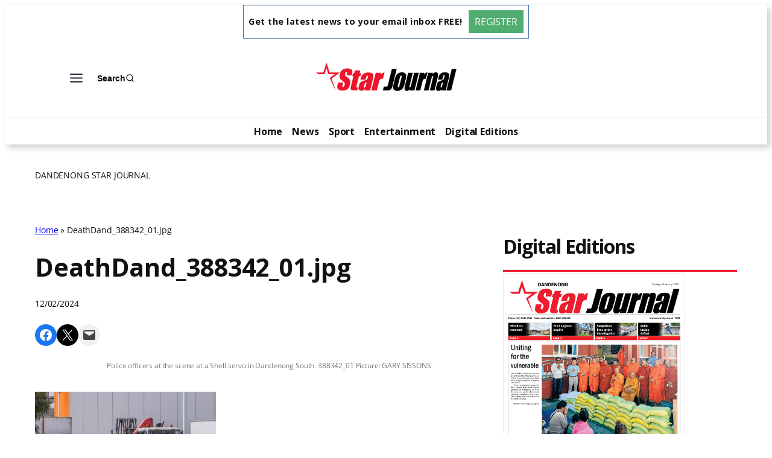

--- FILE ---
content_type: text/html; charset=UTF-8
request_url: https://dandenong.starcommunity.com.au/news/2024-02-12/mans-death-non-suspicious-in-dandy-south/attachment/deathdand_388342_01-jpg/
body_size: 30633
content:
<!DOCTYPE html>
<html lang="en-US" prefix="og: http://ogp.me/ns# article: http://ogp.me/ns/article#">
<head>
	<meta charset="UTF-8" />
	<meta name="viewport" content="width=device-width, initial-scale=1" />
<meta name='robots' content='index, follow, max-image-preview:large, max-snippet:-1, max-video-preview:-1' />
	<style>img:is([sizes="auto" i], [sizes^="auto," i]) { contain-intrinsic-size: 3000px 1500px }</style>
	
	<!-- This site is optimized with the Yoast SEO plugin v26.2 - https://yoast.com/wordpress/plugins/seo/ -->
	<title>DeathDand_388342_01.jpg | Dandenong Star Journal</title>
	<link rel="canonical" href="https://dandenong.starcommunity.com.au/news/2024-02-12/mans-death-non-suspicious-in-dandy-south/attachment/deathdand_388342_01-jpg/" />
	<meta name="twitter:card" content="summary_large_image" />
	<meta name="twitter:title" content="DeathDand_388342_01.jpg | Dandenong Star Journal" />
	<meta name="twitter:description" content="Police officers at the scene at a Shell servo in Dandenong South. 388342_01 Picture: GARY SISSONS" />
	<meta name="twitter:image" content="https://dandenong.starcommunity.com.au/files/2024/02/DeathDand_388342_01.jpg" />
	<meta name="twitter:site" content="@StarJournal_SE" />
	<script type="application/ld+json" class="yoast-schema-graph">{"@context":"https://schema.org","@graph":[{"@type":"WebPage","@id":"https://dandenong.starcommunity.com.au/news/2024-02-12/mans-death-non-suspicious-in-dandy-south/attachment/deathdand_388342_01-jpg/","url":"https://dandenong.starcommunity.com.au/news/2024-02-12/mans-death-non-suspicious-in-dandy-south/attachment/deathdand_388342_01-jpg/","name":"DeathDand_388342_01.jpg | Dandenong Star Journal","isPartOf":{"@id":"https://dandenong.starcommunity.com.au/#website"},"primaryImageOfPage":{"@id":"https://dandenong.starcommunity.com.au/news/2024-02-12/mans-death-non-suspicious-in-dandy-south/attachment/deathdand_388342_01-jpg/#primaryimage"},"image":{"@id":"https://dandenong.starcommunity.com.au/news/2024-02-12/mans-death-non-suspicious-in-dandy-south/attachment/deathdand_388342_01-jpg/#primaryimage"},"thumbnailUrl":"https://dandenong.starcommunity.com.au/files/2024/02/DeathDand_388342_01.jpg","datePublished":"2024-02-11T19:15:27+00:00","breadcrumb":{"@id":"https://dandenong.starcommunity.com.au/news/2024-02-12/mans-death-non-suspicious-in-dandy-south/attachment/deathdand_388342_01-jpg/#breadcrumb"},"inLanguage":"en-US","potentialAction":[{"@type":"ReadAction","target":["https://dandenong.starcommunity.com.au/news/2024-02-12/mans-death-non-suspicious-in-dandy-south/attachment/deathdand_388342_01-jpg/"]}]},{"@type":"ImageObject","inLanguage":"en-US","@id":"https://dandenong.starcommunity.com.au/news/2024-02-12/mans-death-non-suspicious-in-dandy-south/attachment/deathdand_388342_01-jpg/#primaryimage","url":"https://dandenong.starcommunity.com.au/files/2024/02/DeathDand_388342_01.jpg","contentUrl":"https://dandenong.starcommunity.com.au/files/2024/02/DeathDand_388342_01.jpg","width":640,"height":427,"caption":"Police officers at the scene at a Shell servo in Dandenong South. 388342_01 Picture: GARY SISSONS"},{"@type":"BreadcrumbList","@id":"https://dandenong.starcommunity.com.au/news/2024-02-12/mans-death-non-suspicious-in-dandy-south/attachment/deathdand_388342_01-jpg/#breadcrumb","itemListElement":[{"@type":"ListItem","position":1,"name":"Home","item":"https://dandenong.starcommunity.com.au/"},{"@type":"ListItem","position":2,"name":"DeathDand_388342_01.jpg"}]},{"@type":"WebSite","@id":"https://dandenong.starcommunity.com.au/#website","url":"https://dandenong.starcommunity.com.au/","name":"Dandenong Star Journal","description":"Star Community","potentialAction":[{"@type":"SearchAction","target":{"@type":"EntryPoint","urlTemplate":"https://dandenong.starcommunity.com.au/?s={search_term_string}"},"query-input":{"@type":"PropertyValueSpecification","valueRequired":true,"valueName":"search_term_string"}}],"inLanguage":"en-US"}]}</script>
	<!-- / Yoast SEO plugin. -->



<link rel='dns-prefetch' href='//dandenong.starcommunity.com.au' />
<link rel="alternate" type="application/rss+xml" title="Dandenong Star Journal &raquo; Feed" href="https://dandenong.starcommunity.com.au/feed/" />
<script>
window._wpemojiSettings = {"baseUrl":"https:\/\/s.w.org\/images\/core\/emoji\/16.0.1\/72x72\/","ext":".png","svgUrl":"https:\/\/s.w.org\/images\/core\/emoji\/16.0.1\/svg\/","svgExt":".svg","source":{"concatemoji":"https:\/\/dandenong.starcommunity.com.au\/wp-includes\/js\/wp-emoji-release.min.js?ver=6.8.3"}};
/*! This file is auto-generated */
!function(s,n){var o,i,e;function c(e){try{var t={supportTests:e,timestamp:(new Date).valueOf()};sessionStorage.setItem(o,JSON.stringify(t))}catch(e){}}function p(e,t,n){e.clearRect(0,0,e.canvas.width,e.canvas.height),e.fillText(t,0,0);var t=new Uint32Array(e.getImageData(0,0,e.canvas.width,e.canvas.height).data),a=(e.clearRect(0,0,e.canvas.width,e.canvas.height),e.fillText(n,0,0),new Uint32Array(e.getImageData(0,0,e.canvas.width,e.canvas.height).data));return t.every(function(e,t){return e===a[t]})}function u(e,t){e.clearRect(0,0,e.canvas.width,e.canvas.height),e.fillText(t,0,0);for(var n=e.getImageData(16,16,1,1),a=0;a<n.data.length;a++)if(0!==n.data[a])return!1;return!0}function f(e,t,n,a){switch(t){case"flag":return n(e,"\ud83c\udff3\ufe0f\u200d\u26a7\ufe0f","\ud83c\udff3\ufe0f\u200b\u26a7\ufe0f")?!1:!n(e,"\ud83c\udde8\ud83c\uddf6","\ud83c\udde8\u200b\ud83c\uddf6")&&!n(e,"\ud83c\udff4\udb40\udc67\udb40\udc62\udb40\udc65\udb40\udc6e\udb40\udc67\udb40\udc7f","\ud83c\udff4\u200b\udb40\udc67\u200b\udb40\udc62\u200b\udb40\udc65\u200b\udb40\udc6e\u200b\udb40\udc67\u200b\udb40\udc7f");case"emoji":return!a(e,"\ud83e\udedf")}return!1}function g(e,t,n,a){var r="undefined"!=typeof WorkerGlobalScope&&self instanceof WorkerGlobalScope?new OffscreenCanvas(300,150):s.createElement("canvas"),o=r.getContext("2d",{willReadFrequently:!0}),i=(o.textBaseline="top",o.font="600 32px Arial",{});return e.forEach(function(e){i[e]=t(o,e,n,a)}),i}function t(e){var t=s.createElement("script");t.src=e,t.defer=!0,s.head.appendChild(t)}"undefined"!=typeof Promise&&(o="wpEmojiSettingsSupports",i=["flag","emoji"],n.supports={everything:!0,everythingExceptFlag:!0},e=new Promise(function(e){s.addEventListener("DOMContentLoaded",e,{once:!0})}),new Promise(function(t){var n=function(){try{var e=JSON.parse(sessionStorage.getItem(o));if("object"==typeof e&&"number"==typeof e.timestamp&&(new Date).valueOf()<e.timestamp+604800&&"object"==typeof e.supportTests)return e.supportTests}catch(e){}return null}();if(!n){if("undefined"!=typeof Worker&&"undefined"!=typeof OffscreenCanvas&&"undefined"!=typeof URL&&URL.createObjectURL&&"undefined"!=typeof Blob)try{var e="postMessage("+g.toString()+"("+[JSON.stringify(i),f.toString(),p.toString(),u.toString()].join(",")+"));",a=new Blob([e],{type:"text/javascript"}),r=new Worker(URL.createObjectURL(a),{name:"wpTestEmojiSupports"});return void(r.onmessage=function(e){c(n=e.data),r.terminate(),t(n)})}catch(e){}c(n=g(i,f,p,u))}t(n)}).then(function(e){for(var t in e)n.supports[t]=e[t],n.supports.everything=n.supports.everything&&n.supports[t],"flag"!==t&&(n.supports.everythingExceptFlag=n.supports.everythingExceptFlag&&n.supports[t]);n.supports.everythingExceptFlag=n.supports.everythingExceptFlag&&!n.supports.flag,n.DOMReady=!1,n.readyCallback=function(){n.DOMReady=!0}}).then(function(){return e}).then(function(){var e;n.supports.everything||(n.readyCallback(),(e=n.source||{}).concatemoji?t(e.concatemoji):e.wpemoji&&e.twemoji&&(t(e.twemoji),t(e.wpemoji)))}))}((window,document),window._wpemojiSettings);
</script>
<link rel='stylesheet' id='kadence-blocks-header-css' href='https://dandenong.starcommunity.com.au/wp-content/plugins/kadence-blocks/dist/style-blocks-header.css?ver=3.5.26' media='all' />
<link rel='stylesheet' id='kadence-blocks-advancedbtn-css' href='https://dandenong.starcommunity.com.au/wp-content/plugins/kadence-blocks/dist/style-blocks-advancedbtn.css?ver=3.5.26' media='all' />
<link rel='stylesheet' id='kb-button-deprecated-styles-css' href='https://dandenong.starcommunity.com.au/wp-content/plugins/kadence-blocks/includes/assets/css/kb-button-deprecated-style.min.css?ver=3.5.26' media='all' />
<link rel='stylesheet' id='kadence-blocks-search-css' href='https://dandenong.starcommunity.com.au/wp-content/plugins/kadence-blocks/dist/style-blocks-search.css?ver=3.5.26' media='all' />
<link rel='stylesheet' id='kadence-blocks-navigation-css' href='https://dandenong.starcommunity.com.au/wp-content/plugins/kadence-blocks/dist/style-blocks-navigation.css?ver=3.5.26' media='all' />
<link rel='stylesheet' id='wp-block-social-links-css' href='https://dandenong.starcommunity.com.au/wp-includes/blocks/social-links/style.min.css?ver=6.8.3' media='all' />
<style id='wp-block-group-inline-css'>
.wp-block-group{box-sizing:border-box}:where(.wp-block-group.wp-block-group-is-layout-constrained){position:relative}
</style>
<style id='wp-block-post-title-inline-css'>
.wp-block-post-title{box-sizing:border-box;word-break:break-word}.wp-block-post-title :where(a){display:inline-block;font-family:inherit;font-size:inherit;font-style:inherit;font-weight:inherit;letter-spacing:inherit;line-height:inherit;text-decoration:inherit}
</style>
<style id='wp-block-post-date-inline-css'>
.wp-block-post-date{box-sizing:border-box}
</style>
<style id='outermost-social-sharing-style-inline-css'>
.wp-block-outermost-social-sharing{align-items:flex-start;background:none;box-sizing:border-box;margin-left:0;padding-left:0;padding-right:0;text-indent:0}.wp-block-outermost-social-sharing .outermost-social-sharing-link a,.wp-block-outermost-social-sharing .outermost-social-sharing-link a:hover{border-bottom:0;box-shadow:none;text-decoration:none}.wp-block-outermost-social-sharing .outermost-social-sharing-link a{padding:.25em}.wp-block-outermost-social-sharing .outermost-social-sharing-link svg{height:1em;width:1em}.wp-block-outermost-social-sharing .outermost-social-sharing-link span:not(.screen-reader-text){font-size:.65em;margin-left:.5em;margin-right:.5em}.wp-block-outermost-social-sharing.has-small-icon-size{font-size:16px}.wp-block-outermost-social-sharing,.wp-block-outermost-social-sharing.has-normal-icon-size{font-size:24px}.wp-block-outermost-social-sharing.has-large-icon-size{font-size:36px}.wp-block-outermost-social-sharing.has-huge-icon-size{font-size:48px}.wp-block-outermost-social-sharing.aligncenter{display:flex;justify-content:center}.wp-block-outermost-social-sharing.alignright{justify-content:flex-end}.wp-block-outermost-social-sharing-link{border-radius:9999px;display:block;height:auto;transition:transform .1s ease}.wp-block-outermost-social-sharing-link a{align-items:center;display:flex;line-height:0;transition:transform .1s ease}.wp-block-outermost-social-sharing-link:hover{transform:scale(1.1)}.wp-block-outermost-social-sharing .wp-block-outermost-social-sharing-link .wp-block-outermost-social-sharing-link-anchor,.wp-block-outermost-social-sharing .wp-block-outermost-social-sharing-link .wp-block-outermost-social-sharing-link-anchor svg,.wp-block-outermost-social-sharing .wp-block-outermost-social-sharing-link .wp-block-outermost-social-sharing-link-anchor:active,.wp-block-outermost-social-sharing .wp-block-outermost-social-sharing-link .wp-block-outermost-social-sharing-link-anchor:hover,.wp-block-outermost-social-sharing .wp-block-outermost-social-sharing-link .wp-block-outermost-social-sharing-link-anchor:visited{color:currentColor;fill:currentColor}.wp-block-outermost-social-sharing:not(.is-style-logos-only) .outermost-social-sharing-link{background-color:#f0f0f0;color:#444}.wp-block-outermost-social-sharing:not(.is-style-logos-only) .outermost-social-sharing-link-bluesky{background-color:#1083fe;color:#fff}.wp-block-outermost-social-sharing:not(.is-style-logos-only) .outermost-social-sharing-link-facebook{background-color:#1877f2;color:#fff}.wp-block-outermost-social-sharing:not(.is-style-logos-only) .outermost-social-sharing-link-flipboard{background-color:#e12828;color:#fff}.wp-block-outermost-social-sharing:not(.is-style-logos-only) .outermost-social-sharing-link-line{background-color:#06c755;color:#fff}.wp-block-outermost-social-sharing:not(.is-style-logos-only) .outermost-social-sharing-link-linkedin{background-color:#0a66c2;color:#fff}.wp-block-outermost-social-sharing:not(.is-style-logos-only) .outermost-social-sharing-link-pinterest{background-color:#bd081c;color:#fff}.wp-block-outermost-social-sharing:not(.is-style-logos-only) .outermost-social-sharing-link-pocket{background-color:#ef4056;color:#fff}.wp-block-outermost-social-sharing:not(.is-style-logos-only) .outermost-social-sharing-link-reddit{background-color:#ff4500;color:#fff}.wp-block-outermost-social-sharing:not(.is-style-logos-only) .outermost-social-sharing-link-skype{background-color:#0078ca;color:#fff}.wp-block-outermost-social-sharing:not(.is-style-logos-only) .outermost-social-sharing-link-telegram{background-color:#229ed9;color:#fff}.wp-block-outermost-social-sharing:not(.is-style-logos-only) .outermost-social-sharing-link-threads{background-color:#000;color:#fff}.wp-block-outermost-social-sharing:not(.is-style-logos-only) .outermost-social-sharing-link-tumblr{background-color:#011935;color:#fff}.wp-block-outermost-social-sharing:not(.is-style-logos-only) .outermost-social-sharing-link-viber{background-color:#665ca7;color:#fff}.wp-block-outermost-social-sharing:not(.is-style-logos-only) .outermost-social-sharing-link-whatsapp{background-color:#25d366;color:#fff}.wp-block-outermost-social-sharing:not(.is-style-logos-only) .outermost-social-sharing-link-x{background-color:#000;color:#fff}.wp-block-outermost-social-sharing.is-style-logos-only .outermost-social-sharing-link{background:none}.wp-block-outermost-social-sharing.is-style-logos-only .outermost-social-sharing-link a{padding:0}.wp-block-outermost-social-sharing.is-style-logos-only .outermost-social-sharing-link svg{height:1.25em;width:1.25em}.wp-block-outermost-social-sharing.is-style-logos-only .outermost-social-sharing-link{color:#444}.wp-block-outermost-social-sharing.is-style-logos-only .outermost-social-sharing-link-bluesky{color:#1083fe}.wp-block-outermost-social-sharing.is-style-logos-only .outermost-social-sharing-link-facebook{color:#1877f2}.wp-block-outermost-social-sharing.is-style-logos-only .outermost-social-sharing-link-flipboard{color:#e12828}.wp-block-outermost-social-sharing.is-style-logos-only .outermost-social-sharing-link-line{color:#06c755}.wp-block-outermost-social-sharing.is-style-logos-only .outermost-social-sharing-link-linkedin{color:#0a66c2}.wp-block-outermost-social-sharing.is-style-logos-only .outermost-social-sharing-link-pinterest{color:#bd081c}.wp-block-outermost-social-sharing.is-style-logos-only .outermost-social-sharing-link-pocket{color:#ef4056}.wp-block-outermost-social-sharing.is-style-logos-only .outermost-social-sharing-link-reddit{color:#ff4500}.wp-block-outermost-social-sharing.is-style-logos-only .outermost-social-sharing-link-skype{color:#0078ca}.wp-block-outermost-social-sharing.is-style-logos-only .outermost-social-sharing-link-telegram{color:#229ed9}.wp-block-outermost-social-sharing.is-style-logos-only .outermost-social-sharing-link-threads{color:#000}.wp-block-outermost-social-sharing.is-style-logos-only .outermost-social-sharing-link-tumblr{color:#011935}.wp-block-outermost-social-sharing.is-style-logos-only .outermost-social-sharing-link-twitter{color:#1da1f2}.wp-block-outermost-social-sharing.is-style-logos-only .outermost-social-sharing-link-viber{color:#665ca7}.wp-block-outermost-social-sharing.is-style-logos-only .outermost-social-sharing-link-whatsapp{color:#25d366}.wp-block-outermost-social-sharing.is-style-logos-only .outermost-social-sharing-link-x{color:#000}.wp-block-outermost-social-sharing.is-style-pill-shape .outermost-social-sharing-link{width:auto}.wp-block-outermost-social-sharing.is-style-pill-shape .outermost-social-sharing-link a{padding-left:.6666666667em;padding-right:.6666666667em}.wp-block-post-template.is-flex-container .wp-block-outermost-social-sharing li{width:auto}

</style>
<style id='wp-block-post-featured-image-inline-css'>
.wp-block-post-featured-image{margin-left:0;margin-right:0}.wp-block-post-featured-image a{display:block;height:100%}.wp-block-post-featured-image :where(img){box-sizing:border-box;height:auto;max-width:100%;vertical-align:bottom;width:100%}.wp-block-post-featured-image.alignfull img,.wp-block-post-featured-image.alignwide img{width:100%}.wp-block-post-featured-image .wp-block-post-featured-image__overlay.has-background-dim{background-color:#000;inset:0;position:absolute}.wp-block-post-featured-image{position:relative}.wp-block-post-featured-image .wp-block-post-featured-image__overlay.has-background-gradient{background-color:initial}.wp-block-post-featured-image .wp-block-post-featured-image__overlay.has-background-dim-0{opacity:0}.wp-block-post-featured-image .wp-block-post-featured-image__overlay.has-background-dim-10{opacity:.1}.wp-block-post-featured-image .wp-block-post-featured-image__overlay.has-background-dim-20{opacity:.2}.wp-block-post-featured-image .wp-block-post-featured-image__overlay.has-background-dim-30{opacity:.3}.wp-block-post-featured-image .wp-block-post-featured-image__overlay.has-background-dim-40{opacity:.4}.wp-block-post-featured-image .wp-block-post-featured-image__overlay.has-background-dim-50{opacity:.5}.wp-block-post-featured-image .wp-block-post-featured-image__overlay.has-background-dim-60{opacity:.6}.wp-block-post-featured-image .wp-block-post-featured-image__overlay.has-background-dim-70{opacity:.7}.wp-block-post-featured-image .wp-block-post-featured-image__overlay.has-background-dim-80{opacity:.8}.wp-block-post-featured-image .wp-block-post-featured-image__overlay.has-background-dim-90{opacity:.9}.wp-block-post-featured-image .wp-block-post-featured-image__overlay.has-background-dim-100{opacity:1}.wp-block-post-featured-image:where(.alignleft,.alignright){width:100%}
</style>
<style id='wp-block-post-content-inline-css'>
.wp-block-post-content{display:flow-root}
</style>
<style id='wp-block-post-navigation-link-inline-css'>
.wp-block-post-navigation-link .wp-block-post-navigation-link__arrow-previous{display:inline-block;margin-right:1ch}.wp-block-post-navigation-link .wp-block-post-navigation-link__arrow-previous:not(.is-arrow-chevron){transform:scaleX(1)}.wp-block-post-navigation-link .wp-block-post-navigation-link__arrow-next{display:inline-block;margin-left:1ch}.wp-block-post-navigation-link .wp-block-post-navigation-link__arrow-next:not(.is-arrow-chevron){transform:scaleX(1)}.wp-block-post-navigation-link.has-text-align-left[style*="writing-mode: vertical-lr"],.wp-block-post-navigation-link.has-text-align-right[style*="writing-mode: vertical-rl"]{rotate:180deg}
</style>
<style id='wp-block-heading-inline-css'>
h1.has-background,h2.has-background,h3.has-background,h4.has-background,h5.has-background,h6.has-background{padding:1.25em 2.375em}h1.has-text-align-left[style*=writing-mode]:where([style*=vertical-lr]),h1.has-text-align-right[style*=writing-mode]:where([style*=vertical-rl]),h2.has-text-align-left[style*=writing-mode]:where([style*=vertical-lr]),h2.has-text-align-right[style*=writing-mode]:where([style*=vertical-rl]),h3.has-text-align-left[style*=writing-mode]:where([style*=vertical-lr]),h3.has-text-align-right[style*=writing-mode]:where([style*=vertical-rl]),h4.has-text-align-left[style*=writing-mode]:where([style*=vertical-lr]),h4.has-text-align-right[style*=writing-mode]:where([style*=vertical-rl]),h5.has-text-align-left[style*=writing-mode]:where([style*=vertical-lr]),h5.has-text-align-right[style*=writing-mode]:where([style*=vertical-rl]),h6.has-text-align-left[style*=writing-mode]:where([style*=vertical-lr]),h6.has-text-align-right[style*=writing-mode]:where([style*=vertical-rl]){rotate:180deg}
</style>
<link rel='stylesheet' id='kadence-blocks-spacer-css' href='https://dandenong.starcommunity.com.au/wp-content/plugins/kadence-blocks/dist/style-blocks-spacer.css?ver=3.5.26' media='all' />
<style id='wp-block-post-excerpt-inline-css'>
:where(.wp-block-post-excerpt){box-sizing:border-box;margin-bottom:var(--wp--style--block-gap);margin-top:var(--wp--style--block-gap)}.wp-block-post-excerpt__excerpt{margin-bottom:0;margin-top:0}.wp-block-post-excerpt__more-text{margin-bottom:0;margin-top:var(--wp--style--block-gap)}.wp-block-post-excerpt__more-link{display:inline-block}
</style>
<style id='wp-block-post-template-inline-css'>
.wp-block-post-template{box-sizing:border-box;list-style:none;margin-bottom:0;margin-top:0;max-width:100%;padding:0}.wp-block-post-template.is-flex-container{display:flex;flex-direction:row;flex-wrap:wrap;gap:1.25em}.wp-block-post-template.is-flex-container>li{margin:0;width:100%}@media (min-width:600px){.wp-block-post-template.is-flex-container.is-flex-container.columns-2>li{width:calc(50% - .625em)}.wp-block-post-template.is-flex-container.is-flex-container.columns-3>li{width:calc(33.33333% - .83333em)}.wp-block-post-template.is-flex-container.is-flex-container.columns-4>li{width:calc(25% - .9375em)}.wp-block-post-template.is-flex-container.is-flex-container.columns-5>li{width:calc(20% - 1em)}.wp-block-post-template.is-flex-container.is-flex-container.columns-6>li{width:calc(16.66667% - 1.04167em)}}@media (max-width:600px){.wp-block-post-template-is-layout-grid.wp-block-post-template-is-layout-grid.wp-block-post-template-is-layout-grid.wp-block-post-template-is-layout-grid{grid-template-columns:1fr}}.wp-block-post-template-is-layout-constrained>li>.alignright,.wp-block-post-template-is-layout-flow>li>.alignright{float:right;margin-inline-end:0;margin-inline-start:2em}.wp-block-post-template-is-layout-constrained>li>.alignleft,.wp-block-post-template-is-layout-flow>li>.alignleft{float:left;margin-inline-end:2em;margin-inline-start:0}.wp-block-post-template-is-layout-constrained>li>.aligncenter,.wp-block-post-template-is-layout-flow>li>.aligncenter{margin-inline-end:auto;margin-inline-start:auto}
</style>
<style id='wp-block-columns-inline-css'>
.wp-block-columns{align-items:normal!important;box-sizing:border-box;display:flex;flex-wrap:wrap!important}@media (min-width:782px){.wp-block-columns{flex-wrap:nowrap!important}}.wp-block-columns.are-vertically-aligned-top{align-items:flex-start}.wp-block-columns.are-vertically-aligned-center{align-items:center}.wp-block-columns.are-vertically-aligned-bottom{align-items:flex-end}@media (max-width:781px){.wp-block-columns:not(.is-not-stacked-on-mobile)>.wp-block-column{flex-basis:100%!important}}@media (min-width:782px){.wp-block-columns:not(.is-not-stacked-on-mobile)>.wp-block-column{flex-basis:0;flex-grow:1}.wp-block-columns:not(.is-not-stacked-on-mobile)>.wp-block-column[style*=flex-basis]{flex-grow:0}}.wp-block-columns.is-not-stacked-on-mobile{flex-wrap:nowrap!important}.wp-block-columns.is-not-stacked-on-mobile>.wp-block-column{flex-basis:0;flex-grow:1}.wp-block-columns.is-not-stacked-on-mobile>.wp-block-column[style*=flex-basis]{flex-grow:0}:where(.wp-block-columns){margin-bottom:1.75em}:where(.wp-block-columns.has-background){padding:1.25em 2.375em}.wp-block-column{flex-grow:1;min-width:0;overflow-wrap:break-word;word-break:break-word}.wp-block-column.is-vertically-aligned-top{align-self:flex-start}.wp-block-column.is-vertically-aligned-center{align-self:center}.wp-block-column.is-vertically-aligned-bottom{align-self:flex-end}.wp-block-column.is-vertically-aligned-stretch{align-self:stretch}.wp-block-column.is-vertically-aligned-bottom,.wp-block-column.is-vertically-aligned-center,.wp-block-column.is-vertically-aligned-top{width:100%}
</style>
<style id='wp-block-paragraph-inline-css'>
.is-small-text{font-size:.875em}.is-regular-text{font-size:1em}.is-large-text{font-size:2.25em}.is-larger-text{font-size:3em}.has-drop-cap:not(:focus):first-letter{float:left;font-size:8.4em;font-style:normal;font-weight:100;line-height:.68;margin:.05em .1em 0 0;text-transform:uppercase}body.rtl .has-drop-cap:not(:focus):first-letter{float:none;margin-left:.1em}p.has-drop-cap.has-background{overflow:hidden}:root :where(p.has-background){padding:1.25em 2.375em}:where(p.has-text-color:not(.has-link-color)) a{color:inherit}p.has-text-align-left[style*="writing-mode:vertical-lr"],p.has-text-align-right[style*="writing-mode:vertical-rl"]{rotate:180deg}
</style>
<style id='wp-emoji-styles-inline-css'>

	img.wp-smiley, img.emoji {
		display: inline !important;
		border: none !important;
		box-shadow: none !important;
		height: 1em !important;
		width: 1em !important;
		margin: 0 0.07em !important;
		vertical-align: -0.1em !important;
		background: none !important;
		padding: 0 !important;
	}
</style>
<style id='wp-block-library-inline-css'>
:root{--wp-admin-theme-color:#007cba;--wp-admin-theme-color--rgb:0,124,186;--wp-admin-theme-color-darker-10:#006ba1;--wp-admin-theme-color-darker-10--rgb:0,107,161;--wp-admin-theme-color-darker-20:#005a87;--wp-admin-theme-color-darker-20--rgb:0,90,135;--wp-admin-border-width-focus:2px;--wp-block-synced-color:#7a00df;--wp-block-synced-color--rgb:122,0,223;--wp-bound-block-color:var(--wp-block-synced-color)}@media (min-resolution:192dpi){:root{--wp-admin-border-width-focus:1.5px}}.wp-element-button{cursor:pointer}:root{--wp--preset--font-size--normal:16px;--wp--preset--font-size--huge:42px}:root .has-very-light-gray-background-color{background-color:#eee}:root .has-very-dark-gray-background-color{background-color:#313131}:root .has-very-light-gray-color{color:#eee}:root .has-very-dark-gray-color{color:#313131}:root .has-vivid-green-cyan-to-vivid-cyan-blue-gradient-background{background:linear-gradient(135deg,#00d084,#0693e3)}:root .has-purple-crush-gradient-background{background:linear-gradient(135deg,#34e2e4,#4721fb 50%,#ab1dfe)}:root .has-hazy-dawn-gradient-background{background:linear-gradient(135deg,#faaca8,#dad0ec)}:root .has-subdued-olive-gradient-background{background:linear-gradient(135deg,#fafae1,#67a671)}:root .has-atomic-cream-gradient-background{background:linear-gradient(135deg,#fdd79a,#004a59)}:root .has-nightshade-gradient-background{background:linear-gradient(135deg,#330968,#31cdcf)}:root .has-midnight-gradient-background{background:linear-gradient(135deg,#020381,#2874fc)}.has-regular-font-size{font-size:1em}.has-larger-font-size{font-size:2.625em}.has-normal-font-size{font-size:var(--wp--preset--font-size--normal)}.has-huge-font-size{font-size:var(--wp--preset--font-size--huge)}.has-text-align-center{text-align:center}.has-text-align-left{text-align:left}.has-text-align-right{text-align:right}#end-resizable-editor-section{display:none}.aligncenter{clear:both}.items-justified-left{justify-content:flex-start}.items-justified-center{justify-content:center}.items-justified-right{justify-content:flex-end}.items-justified-space-between{justify-content:space-between}.screen-reader-text{border:0;clip-path:inset(50%);height:1px;margin:-1px;overflow:hidden;padding:0;position:absolute;width:1px;word-wrap:normal!important}.screen-reader-text:focus{background-color:#ddd;clip-path:none;color:#444;display:block;font-size:1em;height:auto;left:5px;line-height:normal;padding:15px 23px 14px;text-decoration:none;top:5px;width:auto;z-index:100000}html :where(.has-border-color){border-style:solid}html :where([style*=border-top-color]){border-top-style:solid}html :where([style*=border-right-color]){border-right-style:solid}html :where([style*=border-bottom-color]){border-bottom-style:solid}html :where([style*=border-left-color]){border-left-style:solid}html :where([style*=border-width]){border-style:solid}html :where([style*=border-top-width]){border-top-style:solid}html :where([style*=border-right-width]){border-right-style:solid}html :where([style*=border-bottom-width]){border-bottom-style:solid}html :where([style*=border-left-width]){border-left-style:solid}html :where(img[class*=wp-image-]){height:auto;max-width:100%}:where(figure){margin:0 0 1em}html :where(.is-position-sticky){--wp-admin--admin-bar--position-offset:var(--wp-admin--admin-bar--height,0px)}@media screen and (max-width:600px){html :where(.is-position-sticky){--wp-admin--admin-bar--position-offset:0px}}
</style>
<style id='global-styles-inline-css'>
:root{--wp--preset--aspect-ratio--square: 1;--wp--preset--aspect-ratio--4-3: 4/3;--wp--preset--aspect-ratio--3-4: 3/4;--wp--preset--aspect-ratio--3-2: 3/2;--wp--preset--aspect-ratio--2-3: 2/3;--wp--preset--aspect-ratio--16-9: 16/9;--wp--preset--aspect-ratio--9-16: 9/16;--wp--preset--color--black: #000000;--wp--preset--color--cyan-bluish-gray: #abb8c3;--wp--preset--color--white: #ffffff;--wp--preset--color--pale-pink: #f78da7;--wp--preset--color--vivid-red: #cf2e2e;--wp--preset--color--luminous-vivid-orange: #ff6900;--wp--preset--color--luminous-vivid-amber: #fcb900;--wp--preset--color--light-green-cyan: #7bdcb5;--wp--preset--color--vivid-green-cyan: #00d084;--wp--preset--color--pale-cyan-blue: #8ed1fc;--wp--preset--color--vivid-cyan-blue: #0693e3;--wp--preset--color--vivid-purple: #9b51e0;--wp--preset--color--base: #FFFFFF;--wp--preset--color--contrast: #111111;--wp--preset--color--accent-1: #FFEE58;--wp--preset--color--accent-2: #F6CFF4;--wp--preset--color--accent-3: #503AA8;--wp--preset--color--accent-4: #686868;--wp--preset--color--accent-5: #FBFAF3;--wp--preset--color--accent-6: color-mix(in srgb, currentColor 20%, transparent);--wp--preset--gradient--vivid-cyan-blue-to-vivid-purple: linear-gradient(135deg,rgba(6,147,227,1) 0%,rgb(155,81,224) 100%);--wp--preset--gradient--light-green-cyan-to-vivid-green-cyan: linear-gradient(135deg,rgb(122,220,180) 0%,rgb(0,208,130) 100%);--wp--preset--gradient--luminous-vivid-amber-to-luminous-vivid-orange: linear-gradient(135deg,rgba(252,185,0,1) 0%,rgba(255,105,0,1) 100%);--wp--preset--gradient--luminous-vivid-orange-to-vivid-red: linear-gradient(135deg,rgba(255,105,0,1) 0%,rgb(207,46,46) 100%);--wp--preset--gradient--very-light-gray-to-cyan-bluish-gray: linear-gradient(135deg,rgb(238,238,238) 0%,rgb(169,184,195) 100%);--wp--preset--gradient--cool-to-warm-spectrum: linear-gradient(135deg,rgb(74,234,220) 0%,rgb(151,120,209) 20%,rgb(207,42,186) 40%,rgb(238,44,130) 60%,rgb(251,105,98) 80%,rgb(254,248,76) 100%);--wp--preset--gradient--blush-light-purple: linear-gradient(135deg,rgb(255,206,236) 0%,rgb(152,150,240) 100%);--wp--preset--gradient--blush-bordeaux: linear-gradient(135deg,rgb(254,205,165) 0%,rgb(254,45,45) 50%,rgb(107,0,62) 100%);--wp--preset--gradient--luminous-dusk: linear-gradient(135deg,rgb(255,203,112) 0%,rgb(199,81,192) 50%,rgb(65,88,208) 100%);--wp--preset--gradient--pale-ocean: linear-gradient(135deg,rgb(255,245,203) 0%,rgb(182,227,212) 50%,rgb(51,167,181) 100%);--wp--preset--gradient--electric-grass: linear-gradient(135deg,rgb(202,248,128) 0%,rgb(113,206,126) 100%);--wp--preset--gradient--midnight: linear-gradient(135deg,rgb(2,3,129) 0%,rgb(40,116,252) 100%);--wp--preset--font-size--small: 0.9rem;--wp--preset--font-size--medium: 14px;--wp--preset--font-size--large: clamp(0.9rem, 0.9rem + ((1vw - 0.2rem) * 0.642), 1.2rem);--wp--preset--font-size--x-large: clamp(25.014px, 1.563rem + ((1vw - 3.2px) * 2.271), 42px);--wp--preset--font-family--open-sans: Open Sans, sans-serif;--wp--preset--spacing--20: 10px;--wp--preset--spacing--30: 20px;--wp--preset--spacing--40: 30px;--wp--preset--spacing--50: clamp(30px, 5vw, 50px);--wp--preset--spacing--60: clamp(30px, 7vw, 70px);--wp--preset--spacing--70: clamp(50px, 7vw, 90px);--wp--preset--spacing--80: clamp(70px, 10vw, 140px);--wp--preset--shadow--natural: 6px 6px 9px rgba(0, 0, 0, 0.2);--wp--preset--shadow--deep: 12px 12px 50px rgba(0, 0, 0, 0.4);--wp--preset--shadow--sharp: 6px 6px 0px rgba(0, 0, 0, 0.2);--wp--preset--shadow--outlined: 6px 6px 0px -3px rgba(255, 255, 255, 1), 6px 6px rgba(0, 0, 0, 1);--wp--preset--shadow--crisp: 6px 6px 0px rgba(0, 0, 0, 1);}:root { --wp--style--global--content-size: 1068px;--wp--style--global--wide-size: 1068px; }:where(body) { margin: 0; }.wp-site-blocks { padding-top: var(--wp--style--root--padding-top); padding-bottom: var(--wp--style--root--padding-bottom); }.has-global-padding { padding-right: var(--wp--style--root--padding-right); padding-left: var(--wp--style--root--padding-left); }.has-global-padding > .alignfull { margin-right: calc(var(--wp--style--root--padding-right) * -1); margin-left: calc(var(--wp--style--root--padding-left) * -1); }.has-global-padding :where(:not(.alignfull.is-layout-flow) > .has-global-padding:not(.wp-block-block, .alignfull)) { padding-right: 0; padding-left: 0; }.has-global-padding :where(:not(.alignfull.is-layout-flow) > .has-global-padding:not(.wp-block-block, .alignfull)) > .alignfull { margin-left: 0; margin-right: 0; }.wp-site-blocks > .alignleft { float: left; margin-right: 2em; }.wp-site-blocks > .alignright { float: right; margin-left: 2em; }.wp-site-blocks > .aligncenter { justify-content: center; margin-left: auto; margin-right: auto; }:where(.wp-site-blocks) > * { margin-block-start: 1.2rem; margin-block-end: 0; }:where(.wp-site-blocks) > :first-child { margin-block-start: 0; }:where(.wp-site-blocks) > :last-child { margin-block-end: 0; }:root { --wp--style--block-gap: 1.2rem; }:root :where(.is-layout-flow) > :first-child{margin-block-start: 0;}:root :where(.is-layout-flow) > :last-child{margin-block-end: 0;}:root :where(.is-layout-flow) > *{margin-block-start: 1.2rem;margin-block-end: 0;}:root :where(.is-layout-constrained) > :first-child{margin-block-start: 0;}:root :where(.is-layout-constrained) > :last-child{margin-block-end: 0;}:root :where(.is-layout-constrained) > *{margin-block-start: 1.2rem;margin-block-end: 0;}:root :where(.is-layout-flex){gap: 1.2rem;}:root :where(.is-layout-grid){gap: 1.2rem;}.is-layout-flow > .alignleft{float: left;margin-inline-start: 0;margin-inline-end: 2em;}.is-layout-flow > .alignright{float: right;margin-inline-start: 2em;margin-inline-end: 0;}.is-layout-flow > .aligncenter{margin-left: auto !important;margin-right: auto !important;}.is-layout-constrained > .alignleft{float: left;margin-inline-start: 0;margin-inline-end: 2em;}.is-layout-constrained > .alignright{float: right;margin-inline-start: 2em;margin-inline-end: 0;}.is-layout-constrained > .aligncenter{margin-left: auto !important;margin-right: auto !important;}.is-layout-constrained > :where(:not(.alignleft):not(.alignright):not(.alignfull)){max-width: var(--wp--style--global--content-size);margin-left: auto !important;margin-right: auto !important;}.is-layout-constrained > .alignwide{max-width: var(--wp--style--global--wide-size);}body .is-layout-flex{display: flex;}.is-layout-flex{flex-wrap: wrap;align-items: center;}.is-layout-flex > :is(*, div){margin: 0;}body .is-layout-grid{display: grid;}.is-layout-grid > :is(*, div){margin: 0;}body{background-color: var(--wp--preset--color--base);color: var(--wp--preset--color--contrast);font-family: var(--wp--preset--font-family--open-sans);font-size: var(--wp--preset--font-size--medium);font-style: normal;font-weight: 400;letter-spacing: -0.01em;line-height: 1.5;--wp--style--root--padding-top: 0px;--wp--style--root--padding-right: var(--wp--preset--spacing--50);--wp--style--root--padding-bottom: 0px;--wp--style--root--padding-left: var(--wp--preset--spacing--50);}a:where(:not(.wp-element-button)){color: currentColor;text-decoration: underline;}:root :where(a:where(:not(.wp-element-button)):hover){text-decoration: none;}h1, h2, h3, h4, h5, h6{font-style: normal;font-weight: 400;letter-spacing: -0.1px;line-height: 1.125;}h1{font-size: var(--wp--preset--font-size--xx-large);}h2{font-size: clamp(14.082px, 0.88rem + ((1vw - 3.2px) * 0.925), 21px);letter-spacing: -1px;}h3{font-size: var(--wp--preset--font-size--large);}h4{font-size: var(--wp--preset--font-size--medium);}h5{font-size: var(--wp--preset--font-size--small);letter-spacing: 0.5px;}h6{font-size: var(--wp--preset--font-size--small);font-weight: 700;letter-spacing: 1.4px;text-transform: uppercase;}:root :where(.wp-element-button, .wp-block-button__link){background-color: var(--wp--preset--color--contrast);border-width: 0;color: var(--wp--preset--color--base);font-family: inherit;font-size: var(--wp--preset--font-size--medium);line-height: inherit;padding-top: 1rem;padding-right: 2.25rem;padding-bottom: 1rem;padding-left: 2.25rem;text-decoration: none;}:root :where(.wp-element-button:hover, .wp-block-button__link:hover){background-color: color-mix(in srgb, var(--wp--preset--color--contrast) 85%, transparent);border-color: transparent;color: var(--wp--preset--color--base);}:root :where(.wp-element-button:focus, .wp-block-button__link:focus){outline-color: var(--wp--preset--color--accent-4);outline-offset: 2px;}:root :where(.wp-element-caption, .wp-block-audio figcaption, .wp-block-embed figcaption, .wp-block-gallery figcaption, .wp-block-image figcaption, .wp-block-table figcaption, .wp-block-video figcaption){font-size: var(--wp--preset--font-size--small);line-height: 1.4;}.has-black-color{color: var(--wp--preset--color--black) !important;}.has-cyan-bluish-gray-color{color: var(--wp--preset--color--cyan-bluish-gray) !important;}.has-white-color{color: var(--wp--preset--color--white) !important;}.has-pale-pink-color{color: var(--wp--preset--color--pale-pink) !important;}.has-vivid-red-color{color: var(--wp--preset--color--vivid-red) !important;}.has-luminous-vivid-orange-color{color: var(--wp--preset--color--luminous-vivid-orange) !important;}.has-luminous-vivid-amber-color{color: var(--wp--preset--color--luminous-vivid-amber) !important;}.has-light-green-cyan-color{color: var(--wp--preset--color--light-green-cyan) !important;}.has-vivid-green-cyan-color{color: var(--wp--preset--color--vivid-green-cyan) !important;}.has-pale-cyan-blue-color{color: var(--wp--preset--color--pale-cyan-blue) !important;}.has-vivid-cyan-blue-color{color: var(--wp--preset--color--vivid-cyan-blue) !important;}.has-vivid-purple-color{color: var(--wp--preset--color--vivid-purple) !important;}.has-base-color{color: var(--wp--preset--color--base) !important;}.has-contrast-color{color: var(--wp--preset--color--contrast) !important;}.has-accent-1-color{color: var(--wp--preset--color--accent-1) !important;}.has-accent-2-color{color: var(--wp--preset--color--accent-2) !important;}.has-accent-3-color{color: var(--wp--preset--color--accent-3) !important;}.has-accent-4-color{color: var(--wp--preset--color--accent-4) !important;}.has-accent-5-color{color: var(--wp--preset--color--accent-5) !important;}.has-accent-6-color{color: var(--wp--preset--color--accent-6) !important;}.has-black-background-color{background-color: var(--wp--preset--color--black) !important;}.has-cyan-bluish-gray-background-color{background-color: var(--wp--preset--color--cyan-bluish-gray) !important;}.has-white-background-color{background-color: var(--wp--preset--color--white) !important;}.has-pale-pink-background-color{background-color: var(--wp--preset--color--pale-pink) !important;}.has-vivid-red-background-color{background-color: var(--wp--preset--color--vivid-red) !important;}.has-luminous-vivid-orange-background-color{background-color: var(--wp--preset--color--luminous-vivid-orange) !important;}.has-luminous-vivid-amber-background-color{background-color: var(--wp--preset--color--luminous-vivid-amber) !important;}.has-light-green-cyan-background-color{background-color: var(--wp--preset--color--light-green-cyan) !important;}.has-vivid-green-cyan-background-color{background-color: var(--wp--preset--color--vivid-green-cyan) !important;}.has-pale-cyan-blue-background-color{background-color: var(--wp--preset--color--pale-cyan-blue) !important;}.has-vivid-cyan-blue-background-color{background-color: var(--wp--preset--color--vivid-cyan-blue) !important;}.has-vivid-purple-background-color{background-color: var(--wp--preset--color--vivid-purple) !important;}.has-base-background-color{background-color: var(--wp--preset--color--base) !important;}.has-contrast-background-color{background-color: var(--wp--preset--color--contrast) !important;}.has-accent-1-background-color{background-color: var(--wp--preset--color--accent-1) !important;}.has-accent-2-background-color{background-color: var(--wp--preset--color--accent-2) !important;}.has-accent-3-background-color{background-color: var(--wp--preset--color--accent-3) !important;}.has-accent-4-background-color{background-color: var(--wp--preset--color--accent-4) !important;}.has-accent-5-background-color{background-color: var(--wp--preset--color--accent-5) !important;}.has-accent-6-background-color{background-color: var(--wp--preset--color--accent-6) !important;}.has-black-border-color{border-color: var(--wp--preset--color--black) !important;}.has-cyan-bluish-gray-border-color{border-color: var(--wp--preset--color--cyan-bluish-gray) !important;}.has-white-border-color{border-color: var(--wp--preset--color--white) !important;}.has-pale-pink-border-color{border-color: var(--wp--preset--color--pale-pink) !important;}.has-vivid-red-border-color{border-color: var(--wp--preset--color--vivid-red) !important;}.has-luminous-vivid-orange-border-color{border-color: var(--wp--preset--color--luminous-vivid-orange) !important;}.has-luminous-vivid-amber-border-color{border-color: var(--wp--preset--color--luminous-vivid-amber) !important;}.has-light-green-cyan-border-color{border-color: var(--wp--preset--color--light-green-cyan) !important;}.has-vivid-green-cyan-border-color{border-color: var(--wp--preset--color--vivid-green-cyan) !important;}.has-pale-cyan-blue-border-color{border-color: var(--wp--preset--color--pale-cyan-blue) !important;}.has-vivid-cyan-blue-border-color{border-color: var(--wp--preset--color--vivid-cyan-blue) !important;}.has-vivid-purple-border-color{border-color: var(--wp--preset--color--vivid-purple) !important;}.has-base-border-color{border-color: var(--wp--preset--color--base) !important;}.has-contrast-border-color{border-color: var(--wp--preset--color--contrast) !important;}.has-accent-1-border-color{border-color: var(--wp--preset--color--accent-1) !important;}.has-accent-2-border-color{border-color: var(--wp--preset--color--accent-2) !important;}.has-accent-3-border-color{border-color: var(--wp--preset--color--accent-3) !important;}.has-accent-4-border-color{border-color: var(--wp--preset--color--accent-4) !important;}.has-accent-5-border-color{border-color: var(--wp--preset--color--accent-5) !important;}.has-accent-6-border-color{border-color: var(--wp--preset--color--accent-6) !important;}.has-vivid-cyan-blue-to-vivid-purple-gradient-background{background: var(--wp--preset--gradient--vivid-cyan-blue-to-vivid-purple) !important;}.has-light-green-cyan-to-vivid-green-cyan-gradient-background{background: var(--wp--preset--gradient--light-green-cyan-to-vivid-green-cyan) !important;}.has-luminous-vivid-amber-to-luminous-vivid-orange-gradient-background{background: var(--wp--preset--gradient--luminous-vivid-amber-to-luminous-vivid-orange) !important;}.has-luminous-vivid-orange-to-vivid-red-gradient-background{background: var(--wp--preset--gradient--luminous-vivid-orange-to-vivid-red) !important;}.has-very-light-gray-to-cyan-bluish-gray-gradient-background{background: var(--wp--preset--gradient--very-light-gray-to-cyan-bluish-gray) !important;}.has-cool-to-warm-spectrum-gradient-background{background: var(--wp--preset--gradient--cool-to-warm-spectrum) !important;}.has-blush-light-purple-gradient-background{background: var(--wp--preset--gradient--blush-light-purple) !important;}.has-blush-bordeaux-gradient-background{background: var(--wp--preset--gradient--blush-bordeaux) !important;}.has-luminous-dusk-gradient-background{background: var(--wp--preset--gradient--luminous-dusk) !important;}.has-pale-ocean-gradient-background{background: var(--wp--preset--gradient--pale-ocean) !important;}.has-electric-grass-gradient-background{background: var(--wp--preset--gradient--electric-grass) !important;}.has-midnight-gradient-background{background: var(--wp--preset--gradient--midnight) !important;}.has-small-font-size{font-size: var(--wp--preset--font-size--small) !important;}.has-medium-font-size{font-size: var(--wp--preset--font-size--medium) !important;}.has-large-font-size{font-size: var(--wp--preset--font-size--large) !important;}.has-x-large-font-size{font-size: var(--wp--preset--font-size--x-large) !important;}.has-open-sans-font-family{font-family: var(--wp--preset--font-family--open-sans) !important;}
:root :where(.wp-block-columns-is-layout-flow) > :first-child{margin-block-start: 0;}:root :where(.wp-block-columns-is-layout-flow) > :last-child{margin-block-end: 0;}:root :where(.wp-block-columns-is-layout-flow) > *{margin-block-start: var(--wp--preset--spacing--50);margin-block-end: 0;}:root :where(.wp-block-columns-is-layout-constrained) > :first-child{margin-block-start: 0;}:root :where(.wp-block-columns-is-layout-constrained) > :last-child{margin-block-end: 0;}:root :where(.wp-block-columns-is-layout-constrained) > *{margin-block-start: var(--wp--preset--spacing--50);margin-block-end: 0;}:root :where(.wp-block-columns-is-layout-flex){gap: var(--wp--preset--spacing--50);}:root :where(.wp-block-columns-is-layout-grid){gap: var(--wp--preset--spacing--50);}
:root :where(.wp-block-post-date){color: var(--wp--preset--color--accent-4);font-size: var(--wp--preset--font-size--small);}
:root :where(.wp-block-post-date a:where(:not(.wp-element-button))){color: var(--wp--preset--color--accent-4);text-decoration: none;}
:root :where(.wp-block-post-date a:where(:not(.wp-element-button)):hover){text-decoration: underline;}
:root :where(.wp-block-post-navigation-link){font-size: var(--wp--preset--font-size--medium);}
:root :where(.wp-block-post-title a:where(:not(.wp-element-button))){text-decoration: none;}
:root :where(.wp-block-post-title a:where(:not(.wp-element-button)):hover){text-decoration: underline;}
</style>
<style id='core-block-supports-inline-css'>
.wp-container-core-group-is-layout-f194bcfb{flex-wrap:nowrap;justify-content:center;}.wp-container-core-post-content-is-layout-639b5052 > .alignfull{margin-right:calc(0px * -1);margin-left:calc(0px * -1);}.wp-container-core-group-is-layout-9b36172e{flex-wrap:nowrap;justify-content:space-between;}.wp-container-core-group-is-layout-b70e2f42 > .alignfull{margin-right:calc(0px * -1);margin-left:calc(0px * -1);}.wp-container-core-columns-is-layout-ec2e7a44{flex-wrap:nowrap;}.wp-container-core-columns-is-layout-28f84493{flex-wrap:nowrap;}.wp-container-core-group-is-layout-254f1302 > .alignfull{margin-right:calc(0px * -1);margin-left:calc(0px * -1);}.wp-container-core-post-template-is-layout-bd7ed1ff{grid-template-columns:repeat(5, minmax(0, 1fr));}.wp-container-core-group-is-layout-91e87306{gap:var(--wp--preset--spacing--20);justify-content:space-between;}
</style>
<style id='wp-block-template-skip-link-inline-css'>

		.skip-link.screen-reader-text {
			border: 0;
			clip-path: inset(50%);
			height: 1px;
			margin: -1px;
			overflow: hidden;
			padding: 0;
			position: absolute !important;
			width: 1px;
			word-wrap: normal !important;
		}

		.skip-link.screen-reader-text:focus {
			background-color: #eee;
			clip-path: none;
			color: #444;
			display: block;
			font-size: 1em;
			height: auto;
			left: 5px;
			line-height: normal;
			padding: 15px 23px 14px;
			text-decoration: none;
			top: 5px;
			width: auto;
			z-index: 100000;
		}
</style>
<link rel='stylesheet' id='custom-lightbox-style-css' href='https://dandenong.starcommunity.com.au/wp-content/plugins/sngplugin/assets/lightbox.css?ver=6.8.3' media='all' />
<link rel='stylesheet' id='sngw_custom_css-css' href='https://dandenong.starcommunity.com.au/wp-content/plugins/sngplugin/assets/custom-css.css?ver=6.8.3' media='all' />
<link rel='stylesheet' id='twentytwentyfive-style-css' href='https://dandenong.starcommunity.com.au/wp-content/themes/twentytwentyfive/style.css?ver=6.8.3' media='all' />
<link rel='stylesheet' id='twentytwentyfive-sng-style-css' href='https://dandenong.starcommunity.com.au/wp-content/themes/twentytwentyfive-sng/style.css?ver=1.1.0' media='all' />
<style id='kadence-blocks-global-variables-inline-css'>
:root {--global-kb-font-size-sm:clamp(0.8rem, 0.73rem + 0.217vw, 0.9rem);--global-kb-font-size-md:clamp(1.1rem, 0.995rem + 0.326vw, 1.25rem);--global-kb-font-size-lg:clamp(1.75rem, 1.576rem + 0.543vw, 2rem);--global-kb-font-size-xl:clamp(2.25rem, 1.728rem + 1.63vw, 3rem);--global-kb-font-size-xxl:clamp(2.5rem, 1.456rem + 3.26vw, 4rem);--global-kb-font-size-xxxl:clamp(2.75rem, 0.489rem + 7.065vw, 6rem);}:root {--global-palette1: #3182CE;--global-palette2: #2B6CB0;--global-palette3: #1A202C;--global-palette4: #2D3748;--global-palette5: #4A5568;--global-palette6: #718096;--global-palette7: #EDF2F7;--global-palette8: #F7FAFC;--global-palette9: #ffffff;}
</style>
<style id='kadence_blocks_css-inline-css'>
.wp-block-kadence-header-desktoptwentytwentyfive-sng__header_160ad1-22{display:block;}@media all and (max-width: 1024px){.wp-block-kadence-header-desktoptwentytwentyfive-sng__header_160ad1-22{display:none;}}.wp-block-kadence-header-desktoptwentytwentyfive-sng__header_c5f917-50{display:block;}@media all and (max-width: 1024px){.wp-block-kadence-header-desktoptwentytwentyfive-sng__header_c5f917-50{display:none;}}.wp-block-kadence-header-rowtwentytwentyfive-sng__header_aa1600-de{--kb-transparent-header-row-bg:transparent;}.wp-block-kadence-header-rowtwentytwentyfive-sng__header_aa1600-de .wp-block-kadence-header-column, .wp-block-kadence-header-rowtwentytwentyfive-sng__header_aa1600-de .wp-block-kadence-header-section{gap:var(--global-kb-gap-xs, 0.5rem );}.wp-block-kadence-off-canvas-triggertwentytwentyfive-sng__header_705abb-ea, .wp-block-kadence-off-canvas-triggertwentytwentyfive-sng__header_705abb-ea:hover{color:var(--global-palette3, #1A202C);}.wp-block-kadence-off-canvas-triggertwentytwentyfive-sng__header_705abb-ea:hover{color:var(--global-palette6, #718096);}.wp-block-kadence-off-canvas-triggertwentytwentyfive-sng__header_705abb-ea:focus:not([aria-expanded="false"]){color:var(--global-palette6, #718096);}.wp-block-kadence-off-canvas-triggertwentytwentyfive-sng__header_705abb-ea svg{width:25px;height:25px;}ul.menu .wp-block-kadence-advancedbtn .kb-btntwentytwentyfive-sng__header_5a0534-39.kb-button{width:initial;}.wp-block-kadence-advancedbtn .kb-btntwentytwentyfive-sng__header_5a0534-39.kb-button{color:#111111;background:#FFFFFF;font-size:var(--global-kb-font-size-sm, 0.9rem);font-weight:bold;border-top:0px solid;border-right:0px solid;border-bottom:0px solid;border-left:0px solid;}.kb-btntwentytwentyfive-sng__header_5a0534-39.kb-button .kb-svg-icon-wrap{color:#111111;}.wp-block-kadence-advancedbtn .kb-btntwentytwentyfive-sng__header_5a0534-39.kb-button:hover, .wp-block-kadence-advancedbtn .kb-btntwentytwentyfive-sng__header_5a0534-39.kb-button:focus{background:#FFFFFF;}@media all and (max-width: 1024px){.wp-block-kadence-advancedbtn .kb-btntwentytwentyfive-sng__header_5a0534-39.kb-button{border-top:0px solid;border-right:0px solid;border-bottom:0px solid;border-left:0px solid;}}@media all and (max-width: 767px){.wp-block-kadence-advancedbtn .kb-btntwentytwentyfive-sng__header_5a0534-39.kb-button{border-top:0px solid;border-right:0px solid;border-bottom:0px solid;border-left:0px solid;}}.wp-block-kadence-advancedbtn.kb-btnstwentytwentyfive-sng__header_49f787-4f{gap:var(--global-kb-gap-xs, 0.5rem );justify-content:center;align-items:center;}.kt-btnstwentytwentyfive-sng__header_49f787-4f .kt-button{font-weight:normal;font-style:normal;}.kt-btnstwentytwentyfive-sng__header_49f787-4f .kt-btn-wrap-0{margin-right:5px;}.wp-block-kadence-advancedbtn.kt-btnstwentytwentyfive-sng__header_49f787-4f .kt-btn-wrap-0 .kt-button{color:#555555;border-color:#555555;}.wp-block-kadence-advancedbtn.kt-btnstwentytwentyfive-sng__header_49f787-4f .kt-btn-wrap-0 .kt-button:hover, .wp-block-kadence-advancedbtn.kt-btnstwentytwentyfive-sng__header_49f787-4f .kt-btn-wrap-0 .kt-button:focus{color:#ffffff;border-color:#444444;}.wp-block-kadence-advancedbtn.kt-btnstwentytwentyfive-sng__header_49f787-4f .kt-btn-wrap-0 .kt-button::before{display:none;}.wp-block-kadence-advancedbtn.kt-btnstwentytwentyfive-sng__header_49f787-4f .kt-btn-wrap-0 .kt-button:hover, .wp-block-kadence-advancedbtn.kt-btnstwentytwentyfive-sng__header_49f787-4f .kt-btn-wrap-0 .kt-button:focus{background:#444444;}.kb-searchtwentytwentyfive-sng__header_d441bd-7b .kb-search-modal{--kb-search-modal-background:linear-gradient(135deg,rgb(251,250,243) 0%,rgb(255,255,255) 100%);}.kb-searchtwentytwentyfive-sng__header_d441bd-7b .kb-search-input[type="text"]{font-size:var(--global-kb-font-size-lg, 2rem);border-top:0px solid #dee2e6;border-right:0px solid #dee2e6;border-bottom:0px solid #dee2e6;border-left:0px solid #dee2e6;background:color-mix(in srgb, currentColor 20%, transparent);}.kb-searchtwentytwentyfive-sng__header_d441bd-7b .kb-search-icon svg{fill:none;}.kb-searchtwentytwentyfive-sng__header_d441bd-7b .kb-search-input-wrapper:hover .kb-search-icon svg{fill:none;}.kb-searchtwentytwentyfive-sng__header_d441bd-7b .kb-search-close-btn svg{fill:none;}.kb-searchtwentytwentyfive-sng__header_d441bd-7b .kb-search-close-btn{font-size:50px;}.kb-searchtwentytwentyfive-sng__header_d441bd-7b .kb-search-close-btn:hover svg{fill:none;}@media all and (max-width: 1024px){.kb-searchtwentytwentyfive-sng__header_d441bd-7b .kb-search-input[type="text"]{border-top:0px solid #dee2e6;border-right:0px solid #dee2e6;border-bottom:0px solid #dee2e6;border-left:0px solid #dee2e6;}}@media all and (max-width: 767px){.kb-searchtwentytwentyfive-sng__header_d441bd-7b .kb-search-input[type="text"]{border-top:0px solid #dee2e6;border-right:0px solid #dee2e6;border-bottom:0px solid #dee2e6;border-left:0px solid #dee2e6;}}.wp-block-kadence-header-desktoptwentytwentyfive-sng__header_49542e-2e{display:block;}@media all and (max-width: 1024px){.wp-block-kadence-header-desktoptwentytwentyfive-sng__header_49542e-2e{display:none;}}.wp-block-kadence-header-desktoptwentytwentyfive-sng__header_5c915e-a9{display:block;}@media all and (max-width: 1024px){.wp-block-kadence-header-desktoptwentytwentyfive-sng__header_5c915e-a9{display:none;}}.wp-block-kadence-header-rowtwentytwentyfive-sng__header_594a3b-67 .wp-block-kadence-header-column, .wp-block-kadence-header-rowtwentytwentyfive-sng__header_594a3b-67 .wp-block-kadence-header-section{align-items:center;}.wp-block-kadence-header-row.wp-block-kadence-header-rowtwentytwentyfive-sng__header_594a3b-67 .kadence-header-row-inner{min-height:60px;}.wp-block-kadence-header-rowtwentytwentyfive-sng__header_594a3b-67{--kb-transparent-header-row-bg:transparent;}.wp-block-kadence-header-rowtwentytwentyfive-sng__header_594a3b-67 .kadence-header-row-inner{margin-top:var(--global-kb-spacing-sm, 1.5rem);margin-bottom:var(--global-kb-spacing-sm, 1.5rem);}.wp-block-kadence-header-rowtwentytwentyfive-sng__header_594a3b-67 .wp-block-kadence-header-column, .wp-block-kadence-header-rowtwentytwentyfive-sng__header_594a3b-67 .wp-block-kadence-header-section{gap:var(--global-kb-gap-xs, 0.5rem );}.wp-block-kadence-header-desktoptwentytwentyfive-sng__header_9b7257-21{display:block;}@media all and (max-width: 1024px){.wp-block-kadence-header-desktoptwentytwentyfive-sng__header_9b7257-21{display:none;}}.kb-nav-link-twentytwentyfive-sng__header_e4fa2b-4f > .kb-link-wrap.kb-link-wrap.kb-link-wrap.kb-link-wrap{--kb-nav-link-highlight-order:3;--kb-nav-link-highlight-icon-order:3;}.kb-nav-link-twentytwentyfive-sng__header_e4fa2b-4f > .kb-link-wrap.kb-link-wrap.kb-link-wrap.kb-link-wrap{--kb-nav-link-media-max-width:px;}.kb-nav-link-fl2ul4oj5 > .kb-link-wrap.kb-link-wrap.kb-link-wrap.kb-link-wrap{--kb-nav-link-highlight-order:3;--kb-nav-link-highlight-icon-order:3;}.kb-nav-link-fl2ul4oj5 > .kb-link-wrap.kb-link-wrap.kb-link-wrap.kb-link-wrap{--kb-nav-link-media-max-width:px;}.kb-nav-link-twentytwentyfive-sng__header_fcac70-8b > .kb-link-wrap.kb-link-wrap.kb-link-wrap.kb-link-wrap{--kb-nav-link-highlight-order:3;--kb-nav-link-highlight-icon-order:3;}.kb-nav-link-twentytwentyfive-sng__header_fcac70-8b > .kb-link-wrap.kb-link-wrap.kb-link-wrap.kb-link-wrap{--kb-nav-link-media-max-width:px;}.kb-nav-link-twentytwentyfive-sng__header_f6a395-f4 > .kb-link-wrap.kb-link-wrap.kb-link-wrap.kb-link-wrap{--kb-nav-link-highlight-order:3;--kb-nav-link-highlight-icon-order:3;}.kb-nav-link-twentytwentyfive-sng__header_f6a395-f4 > .kb-link-wrap.kb-link-wrap.kb-link-wrap.kb-link-wrap{--kb-nav-link-media-max-width:px;}.kb-nav-link-twentytwentyfive-sng__header_e8e0c9-d6 > .kb-link-wrap.kb-link-wrap.kb-link-wrap.kb-link-wrap{--kb-nav-link-highlight-order:3;--kb-nav-link-highlight-icon-order:3;}.kb-nav-link-twentytwentyfive-sng__header_e8e0c9-d6 > .kb-link-wrap.kb-link-wrap.kb-link-wrap.kb-link-wrap{--kb-nav-link-media-max-width:px;}.wp-block-kadence-navigation123835-cpt-id{--kb-nav-top-link-color-active-ancestor:#ed2b30;--kb-nav-dropdown-border-top-left-radius:0px;--kb-nav-dropdown-border-top-right-radius:0px;--kb-nav-dropdown-border-bottom-right-radius:0px;--kb-nav-dropdown-border-bottom-left-radius:0px;--kb-nav-dropdown-border-radius-top:0px;--kb-nav-dropdown-border-radius-right:0px;--kb-nav-dropdown-border-radius-bottom:0px;--kb-nav-dropdown-border-radius-left:0px;--kb-nav-top-not-last-link-border-right:0px solid #111111;--kb-nav-dropdown-toggle-border-left:var(--kb-nav-link-border-left);--kb-nav-top-not-last-link-border-bottom:var(--kb-nav-link-border-bottom);}.header-desktop-transparent .wp-block-kadence-navigation123835-cpt-id{--kb-nav-dropdown-toggle-border-left:var(--kb-nav-link-border-left);--kb-nav-top-not-last-link-border-bottom:var(--kb-nav-link-border-bottom);}.item-is-stuck .wp-block-kadence-navigation123835-cpt-id{--kb-nav-dropdown-toggle-border-left:var(--kb-nav-link-border-left);--kb-nav-top-not-last-link-border-bottom:var(--kb-nav-link-border-bottom);}.wp-block-kadence-navigation123835-cpt-id{--kb-nav-top-link-color-hover:#ed2b30;--kb-nav-top-link-color-active:#ed2b30;}.wp-block-kadence-navigation123835-cpt-id > .navigation > .menu-container > .menu > .wp-block-kadence-navigation-link > .kb-link-wrap{font-size:16px;font-family:'Open Sans';font-weight:700;}@media all and (max-width: 1024px){.wp-block-kadence-navigation123835-cpt-id{--kb-nav-dropdown-toggle-border-left:var(--kb-nav-link-border-left);--kb-nav-top-not-last-link-border-bottom:var(--kb-nav-link-border-bottom);}}@media all and (max-width: 1024px){.header-tablet-transparent .wp-block-kadence-navigation123835-cpt-id{--kb-nav-dropdown-toggle-border-left:var(--kb-nav-link-border-left);--kb-nav-top-not-last-link-border-bottom:var(--kb-nav-link-border-bottom);}}@media all and (max-width: 1024px){.item-is-stuck .wp-block-kadence-navigation123835-cpt-id{--kb-nav-dropdown-toggle-border-left:var(--kb-nav-link-border-left);--kb-nav-top-not-last-link-border-bottom:var(--kb-nav-link-border-bottom);}}@media all and (max-width: 767px){.wp-block-kadence-navigation123835-cpt-id{--kb-nav-dropdown-toggle-border-left:var(--kb-nav-link-border-left);--kb-nav-top-not-last-link-border-bottom:var(--kb-nav-link-border-bottom);}.header-mobile-transparent .wp-block-kadence-navigation123835-cpt-id{--kb-nav-dropdown-toggle-border-left:var(--kb-nav-link-border-left);--kb-nav-top-not-last-link-border-bottom:var(--kb-nav-link-border-bottom);}.item-is-stuck .wp-block-kadence-navigation123835-cpt-id{--kb-nav-dropdown-toggle-border-left:var(--kb-nav-link-border-left);--kb-nav-top-not-last-link-border-bottom:var(--kb-nav-link-border-bottom);}}.wp-block-kadence-header-desktoptwentytwentyfive-sng__header_077e86-18{display:block;}@media all and (max-width: 1024px){.wp-block-kadence-header-desktoptwentytwentyfive-sng__header_077e86-18{display:none;}}.wp-block-kadence-header-rowtwentytwentyfive-sng__header_e931cb-02{--kb-transparent-header-row-bg:transparent;}.wp-block-kadence-header-rowtwentytwentyfive-sng__header_e931cb-02, .wp-block-kadence-header-rowtwentytwentyfive-sng__header_e931cb-02.item-is-stuck.item-is-stuck{border-top:1px solid #eeeeee;border-bottom:1px solid #eeeeee;}.wp-block-kadence-header-rowtwentytwentyfive-sng__header_e931cb-02 .wp-block-kadence-header-column, .wp-block-kadence-header-rowtwentytwentyfive-sng__header_e931cb-02 .wp-block-kadence-header-section{gap:var(--global-kb-gap-xs, 0.5rem );}@media all and (max-width: 1024px){.wp-block-kadence-header-rowtwentytwentyfive-sng__header_e931cb-02, .wp-block-kadence-header-rowtwentytwentyfive-sng__header_e931cb-02.item-is-stuck.item-is-stuck{border-top:1px solid #eeeeee;border-bottom:1px solid #eeeeee;}}@media all and (max-width: 767px){.wp-block-kadence-header-rowtwentytwentyfive-sng__header_e931cb-02, .wp-block-kadence-header-rowtwentytwentyfive-sng__header_e931cb-02.item-is-stuck.item-is-stuck{border-top:1px solid #eeeeee;border-bottom:1px solid #eeeeee;}}.wp-block-kadence-header-rowtwentytwentyfive__home_51be1b-c4{--kb-transparent-header-row-bg:transparent;}.wp-block-kadence-header-rowtwentytwentyfive__home_51be1b-c4 .wp-block-kadence-header-column, .wp-block-kadence-header-rowtwentytwentyfive__home_51be1b-c4 .wp-block-kadence-header-section{gap:var(--global-kb-gap-xs, 0.5rem );}.wp-block-kadence-off-canvas-triggertwentytwentyfive__home_49688a-49 svg{width:25px;height:25px;}@media all and (max-width: 1024px){.wp-block-kadence-off-canvas-triggertwentytwentyfive__home_49688a-49, .wp-block-kadence-off-canvas-triggertwentytwentyfive__home_49688a-49:hover{background-color:var(--global-palette8, #F7FAFC);color:var(--global-palette3, #1A202C);}}@media all and (max-width: 1024px){.wp-block-kadence-off-canvas-triggertwentytwentyfive__home_49688a-49:hover{background-color:var(--global-palette8, #F7FAFC);color:var(--global-palette3, #1A202C);}}@media all and (max-width: 1024px){.wp-block-kadence-off-canvas-triggertwentytwentyfive__home_49688a-49:focus:not([aria-expanded="false"]){background-color:var(--global-palette8, #F7FAFC);color:var(--global-palette3, #1A202C);}}@media all and (max-width: 1024px){.wp-block-kadence-off-canvas-triggertwentytwentyfive__home_49688a-49 svg{width:25px;height:25px;}}ul.menu .wp-block-kadence-advancedbtn .kb-btntwentytwentyfive__home_266725-bc.kb-button{width:initial;}.wp-block-kadence-advancedbtn .kb-btntwentytwentyfive__home_266725-bc.kb-button{color:#111111;background:#FFFFFF;font-size:var(--global-kb-font-size-sm, 0.9rem);font-weight:bold;border-top:0px solid;border-right:0px solid;border-bottom:0px solid;border-left:0px solid;}.kb-btntwentytwentyfive__home_266725-bc.kb-button .kb-svg-icon-wrap{color:#111111;}.wp-block-kadence-advancedbtn .kb-btntwentytwentyfive__home_266725-bc.kb-button:hover, .wp-block-kadence-advancedbtn .kb-btntwentytwentyfive__home_266725-bc.kb-button:focus{background:#FFFFFF;}@media all and (max-width: 1024px){.wp-block-kadence-advancedbtn .kb-btntwentytwentyfive__home_266725-bc.kb-button{font-size:var(--global-kb-font-size-sm, 0.9rem);border-top:0px solid;border-right:0px solid;border-bottom:0px solid;border-left:0px solid;}}@media all and (max-width: 1024px){.kb-btntwentytwentyfive__home_266725-bc.kb-button .kb-svg-icon-wrap{font-size:30px;--kb-button-icon-size:30px;}}@media all and (max-width: 1024px){.kb-btntwentytwentyfive__home_266725-bc.kb-button .kt-btn-inner-text{display:none;}}@media all and (max-width: 767px){.wp-block-kadence-advancedbtn .kb-btntwentytwentyfive__home_266725-bc.kb-button{border-top:0px solid;border-right:0px solid;border-bottom:0px solid;border-left:0px solid;}}.wp-block-kadence-advancedbtn.kb-btnstwentytwentyfive__home_0f7781-7d{gap:var(--global-kb-gap-xs, 0.5rem );justify-content:center;align-items:center;}.kt-btnstwentytwentyfive__home_0f7781-7d .kt-button{font-weight:normal;font-style:normal;}.kt-btnstwentytwentyfive__home_0f7781-7d .kt-btn-wrap-0{margin-right:5px;}.wp-block-kadence-advancedbtn.kt-btnstwentytwentyfive__home_0f7781-7d .kt-btn-wrap-0 .kt-button{color:#555555;border-color:#555555;}.wp-block-kadence-advancedbtn.kt-btnstwentytwentyfive__home_0f7781-7d .kt-btn-wrap-0 .kt-button:hover, .wp-block-kadence-advancedbtn.kt-btnstwentytwentyfive__home_0f7781-7d .kt-btn-wrap-0 .kt-button:focus{color:#ffffff;border-color:#444444;}.wp-block-kadence-advancedbtn.kt-btnstwentytwentyfive__home_0f7781-7d .kt-btn-wrap-0 .kt-button::before{display:none;}.wp-block-kadence-advancedbtn.kt-btnstwentytwentyfive__home_0f7781-7d .kt-btn-wrap-0 .kt-button:hover, .wp-block-kadence-advancedbtn.kt-btnstwentytwentyfive__home_0f7781-7d .kt-btn-wrap-0 .kt-button:focus{background:#444444;}.kb-searchtwentytwentyfive__home_080d93-e4 .kb-search-modal{--kb-search-modal-background:linear-gradient(135deg,rgb(251,250,243) 0%,rgb(255,255,255) 100%);}.kb-searchtwentytwentyfive__home_080d93-e4 .kb-search-input[type="text"]{font-size:var(--global-kb-font-size-lg, 2rem);border-top:0px solid #dee2e6;border-right:0px solid #dee2e6;border-bottom:0px solid #dee2e6;border-left:0px solid #dee2e6;background:color-mix(in srgb, currentColor 20%, transparent);}.kb-searchtwentytwentyfive__home_080d93-e4 .kb-search-icon svg{fill:none;}.kb-searchtwentytwentyfive__home_080d93-e4 .kb-search-input-wrapper:hover .kb-search-icon svg{fill:none;}.kb-searchtwentytwentyfive__home_080d93-e4 .kb-search-close-btn svg{fill:none;}.kb-searchtwentytwentyfive__home_080d93-e4 .kb-search-close-btn{font-size:50px;}.kb-searchtwentytwentyfive__home_080d93-e4 .kb-search-close-btn:hover svg{fill:none;}@media all and (max-width: 1024px){.kb-searchtwentytwentyfive__home_080d93-e4 .kb-search-input[type="text"]{border-top:0px solid #dee2e6;border-right:0px solid #dee2e6;border-bottom:0px solid #dee2e6;border-left:0px solid #dee2e6;}}@media all and (max-width: 767px){.kb-searchtwentytwentyfive__home_080d93-e4 .kb-search-input[type="text"]{border-top:0px solid #dee2e6;border-right:0px solid #dee2e6;border-bottom:0px solid #dee2e6;border-left:0px solid #dee2e6;}}.wp-block-kadence-header-rowtwentytwentyfive__home_808f63-72{--kb-transparent-header-row-bg:transparent;}.wp-block-kadence-header-rowtwentytwentyfive__home_808f63-72 .wp-block-kadence-header-column, .wp-block-kadence-header-rowtwentytwentyfive__home_808f63-72 .wp-block-kadence-header-section{gap:var(--global-kb-gap-xs, 0.5rem );}@media all and (max-width: 1024px){.wp-block-kadence-header-rowtwentytwentyfive__home_808f63-72 .kadence-header-row-inner{padding-top:var(--global-kb-spacing-xs, 1rem);padding-bottom:var(--global-kb-spacing-xs, 1rem);}}.wp-block-kadence-header-rowtwentytwentyfive__home_9afc53-48{--kb-transparent-header-row-bg:transparent;}.wp-block-kadence-header-rowtwentytwentyfive__home_9afc53-48 .wp-block-kadence-header-column, .wp-block-kadence-header-rowtwentytwentyfive__home_9afc53-48 .wp-block-kadence-header-section{gap:var(--global-kb-gap-xs, 0.5rem );}.kb-nav-link-twentytwentyfive-sng__header_58f2b4-07 > .kb-link-wrap.kb-link-wrap.kb-link-wrap.kb-link-wrap{--kb-nav-link-highlight-order:3;--kb-nav-link-highlight-icon-order:3;}.kb-nav-link-twentytwentyfive-sng__header_58f2b4-07 > .kb-link-wrap.kb-link-wrap.kb-link-wrap.kb-link-wrap{--kb-nav-link-media-max-width:px;}.kb-nav-link-twentytwentyfive-sng__header_04b5dc-b5 > .kb-link-wrap.kb-link-wrap.kb-link-wrap.kb-link-wrap{--kb-nav-link-highlight-order:3;--kb-nav-link-highlight-icon-order:3;}.kb-nav-link-twentytwentyfive-sng__header_04b5dc-b5 > .kb-link-wrap.kb-link-wrap.kb-link-wrap.kb-link-wrap{--kb-nav-link-media-max-width:px;}.kb-nav-link-twentytwentyfive-sng__header_a5c63c-f6 > .kb-link-wrap.kb-link-wrap.kb-link-wrap.kb-link-wrap{--kb-nav-link-highlight-order:3;--kb-nav-link-highlight-icon-order:3;}.kb-nav-link-twentytwentyfive-sng__header_a5c63c-f6 > .kb-link-wrap.kb-link-wrap.kb-link-wrap.kb-link-wrap{--kb-nav-link-media-max-width:px;}.kb-nav-link-twentytwentyfive-sng__header_84180b-f0 > .kb-link-wrap.kb-link-wrap.kb-link-wrap.kb-link-wrap{--kb-nav-link-highlight-order:3;--kb-nav-link-highlight-icon-order:3;}.kb-nav-link-twentytwentyfive-sng__header_84180b-f0 > .kb-link-wrap.kb-link-wrap.kb-link-wrap.kb-link-wrap{--kb-nav-link-media-max-width:px;}.kb-nav-link-twentytwentyfive-sng__header_db8031-2e > .kb-link-wrap.kb-link-wrap.kb-link-wrap.kb-link-wrap{--kb-nav-link-highlight-order:3;--kb-nav-link-highlight-icon-order:3;}.kb-nav-link-twentytwentyfive-sng__header_db8031-2e > .kb-link-wrap.kb-link-wrap.kb-link-wrap.kb-link-wrap{--kb-nav-link-media-max-width:px;}.kb-nav-link-twentytwentyfive-sng__header_235f98-1e > .kb-link-wrap.kb-link-wrap.kb-link-wrap.kb-link-wrap{--kb-nav-link-highlight-order:3;--kb-nav-link-highlight-icon-order:3;}.kb-nav-link-twentytwentyfive-sng__header_235f98-1e > .kb-link-wrap.kb-link-wrap.kb-link-wrap.kb-link-wrap{--kb-nav-link-media-max-width:px;}.kb-nav-link-twentytwentyfive-sng__header_cf4666-ea > .kb-link-wrap.kb-link-wrap.kb-link-wrap.kb-link-wrap{--kb-nav-link-highlight-order:3;--kb-nav-link-highlight-icon-order:3;}.kb-nav-link-twentytwentyfive-sng__header_cf4666-ea > .kb-link-wrap.kb-link-wrap.kb-link-wrap.kb-link-wrap{--kb-nav-link-media-max-width:px;}.kb-nav-link-twentytwentyfive-sng__header_6200dc-43 > .kb-link-wrap.kb-link-wrap.kb-link-wrap.kb-link-wrap{--kb-nav-link-highlight-order:3;--kb-nav-link-highlight-icon-order:3;}.kb-nav-link-twentytwentyfive-sng__header_6200dc-43 > .kb-link-wrap.kb-link-wrap.kb-link-wrap.kb-link-wrap{--kb-nav-link-media-max-width:px;}.kb-nav-link-twentytwentyfive-sng__header_62cad7-e8 > .kb-link-wrap.kb-link-wrap.kb-link-wrap.kb-link-wrap{--kb-nav-link-highlight-order:3;--kb-nav-link-highlight-icon-order:3;}.kb-nav-link-twentytwentyfive-sng__header_62cad7-e8 > .kb-link-wrap.kb-link-wrap.kb-link-wrap.kb-link-wrap{--kb-nav-link-media-max-width:px;}.kb-nav-link-twentytwentyfive-sng__header_72a2b8-96 > .kb-link-wrap.kb-link-wrap.kb-link-wrap.kb-link-wrap{--kb-nav-link-highlight-order:3;--kb-nav-link-highlight-icon-order:3;}.kb-nav-link-twentytwentyfive-sng__header_72a2b8-96 > .kb-link-wrap.kb-link-wrap.kb-link-wrap.kb-link-wrap{--kb-nav-link-media-max-width:px;}.kb-nav-link-twentytwentyfive-sng__header_fb224b-0b > .kb-link-wrap.kb-link-wrap.kb-link-wrap.kb-link-wrap{--kb-nav-link-highlight-order:3;--kb-nav-link-highlight-icon-order:3;}.kb-nav-link-twentytwentyfive-sng__header_fb224b-0b > .kb-link-wrap.kb-link-wrap.kb-link-wrap.kb-link-wrap{--kb-nav-link-media-max-width:px;}.kb-nav-link-twentytwentyfive-sng__header_37b356-c2 > .kb-link-wrap.kb-link-wrap.kb-link-wrap.kb-link-wrap{--kb-nav-link-highlight-order:3;--kb-nav-link-highlight-icon-order:3;}.kb-nav-link-twentytwentyfive-sng__header_37b356-c2 > .kb-link-wrap.kb-link-wrap.kb-link-wrap.kb-link-wrap{--kb-nav-link-media-max-width:px;}.kb-nav-link-twentytwentyfive-sng__header_4afbaf-54 > .kb-link-wrap.kb-link-wrap.kb-link-wrap.kb-link-wrap{--kb-nav-link-highlight-order:3;--kb-nav-link-highlight-icon-order:3;}.kb-nav-link-twentytwentyfive-sng__header_4afbaf-54 > .kb-link-wrap.kb-link-wrap.kb-link-wrap.kb-link-wrap{--kb-nav-link-media-max-width:px;}.kb-nav-link-twentytwentyfive-sng__header_6b95fa-1c > .kb-link-wrap.kb-link-wrap.kb-link-wrap.kb-link-wrap{--kb-nav-link-highlight-order:3;--kb-nav-link-highlight-icon-order:3;}.kb-nav-link-twentytwentyfive-sng__header_6b95fa-1c > .kb-link-wrap.kb-link-wrap.kb-link-wrap.kb-link-wrap{--kb-nav-link-media-max-width:px;}.kb-nav-link-twentytwentyfive-sng__header_423035-87 > .kb-link-wrap.kb-link-wrap.kb-link-wrap.kb-link-wrap{--kb-nav-link-highlight-order:3;--kb-nav-link-highlight-icon-order:3;}.kb-nav-link-twentytwentyfive-sng__header_423035-87 > .kb-link-wrap.kb-link-wrap.kb-link-wrap.kb-link-wrap{--kb-nav-link-media-max-width:px;}.kb-nav-link-twentytwentyfive-sng__header_83e01d-e3 > .kb-link-wrap.kb-link-wrap.kb-link-wrap.kb-link-wrap{--kb-nav-link-highlight-order:3;--kb-nav-link-highlight-icon-order:3;}.kb-nav-link-twentytwentyfive-sng__header_83e01d-e3 > .kb-link-wrap.kb-link-wrap.kb-link-wrap.kb-link-wrap{--kb-nav-link-media-max-width:px;}.kb-nav-link-tub44x8mh > .kb-link-wrap.kb-link-wrap.kb-link-wrap.kb-link-wrap{--kb-nav-link-highlight-order:3;--kb-nav-link-highlight-icon-order:3;}.kb-nav-link-tub44x8mh > .kb-link-wrap.kb-link-wrap.kb-link-wrap.kb-link-wrap{--kb-nav-link-media-max-width:px;}.kb-nav-link-twentytwentyfive-sng__header_5762f9-ac > .kb-link-wrap.kb-link-wrap.kb-link-wrap.kb-link-wrap{--kb-nav-link-highlight-order:3;--kb-nav-link-highlight-icon-order:3;}.kb-nav-link-twentytwentyfive-sng__header_5762f9-ac > .kb-link-wrap.kb-link-wrap.kb-link-wrap.kb-link-wrap{--kb-nav-link-media-max-width:px;}.kb-nav-link-twentytwentyfive-sng__header_60894a-13 > .kb-link-wrap.kb-link-wrap.kb-link-wrap.kb-link-wrap{--kb-nav-link-highlight-order:3;--kb-nav-link-highlight-icon-order:3;}.kb-nav-link-twentytwentyfive-sng__header_60894a-13 > .kb-link-wrap.kb-link-wrap.kb-link-wrap.kb-link-wrap{--kb-nav-link-media-max-width:px;}.kb-nav-link-twentytwentyfive-sng__header_e32855-ee > .kb-link-wrap.kb-link-wrap.kb-link-wrap.kb-link-wrap{--kb-nav-link-highlight-order:3;--kb-nav-link-highlight-icon-order:3;}.kb-nav-link-twentytwentyfive-sng__header_e32855-ee > .kb-link-wrap.kb-link-wrap.kb-link-wrap.kb-link-wrap{--kb-nav-link-media-max-width:px;}.kb-nav-link-twentytwentyfive-sng__header_940e31-45 > .kb-link-wrap.kb-link-wrap.kb-link-wrap.kb-link-wrap{--kb-nav-link-highlight-order:3;--kb-nav-link-highlight-icon-order:3;}.kb-nav-link-twentytwentyfive-sng__header_940e31-45 > .kb-link-wrap.kb-link-wrap.kb-link-wrap.kb-link-wrap{--kb-nav-link-media-max-width:px;}.kb-nav-link-twentytwentyfive-sng__header_a0ef2d-4d > .kb-link-wrap.kb-link-wrap.kb-link-wrap.kb-link-wrap{--kb-nav-link-highlight-order:3;--kb-nav-link-highlight-icon-order:3;}.kb-nav-link-twentytwentyfive-sng__header_a0ef2d-4d > .kb-link-wrap.kb-link-wrap.kb-link-wrap.kb-link-wrap{--kb-nav-link-media-max-width:px;}.kb-nav-link-twentytwentyfive-sng__header_826407-62 > .kb-link-wrap.kb-link-wrap.kb-link-wrap.kb-link-wrap{--kb-nav-link-highlight-order:3;--kb-nav-link-highlight-icon-order:3;}.kb-nav-link-twentytwentyfive-sng__header_826407-62 > .kb-link-wrap.kb-link-wrap.kb-link-wrap.kb-link-wrap{--kb-nav-link-media-max-width:px;}.kb-nav-link-twentytwentyfive-sng__header_6d7f4f-47 > .kb-link-wrap.kb-link-wrap.kb-link-wrap.kb-link-wrap{--kb-nav-link-highlight-order:3;--kb-nav-link-highlight-icon-order:3;}.kb-nav-link-twentytwentyfive-sng__header_6d7f4f-47 > .kb-link-wrap.kb-link-wrap.kb-link-wrap.kb-link-wrap{--kb-nav-link-media-max-width:px;}.kb-nav-link-twentytwentyfive-sng__header_3b4b7d-a3 > .kb-link-wrap.kb-link-wrap.kb-link-wrap.kb-link-wrap{--kb-nav-link-highlight-order:3;--kb-nav-link-highlight-icon-order:3;}.kb-nav-link-twentytwentyfive-sng__header_3b4b7d-a3 > .kb-link-wrap.kb-link-wrap.kb-link-wrap.kb-link-wrap{--kb-nav-link-media-max-width:px;}.kb-nav-link-twentytwentyfive-sng__header_189a94-e9 > .kb-link-wrap.kb-link-wrap.kb-link-wrap.kb-link-wrap{--kb-nav-link-highlight-order:3;--kb-nav-link-highlight-icon-order:3;}.kb-nav-link-twentytwentyfive-sng__header_189a94-e9 > .kb-link-wrap.kb-link-wrap.kb-link-wrap.kb-link-wrap{--kb-nav-link-media-max-width:px;}.kb-nav-link-twentytwentyfive-sng__header_191c26-2b > .kb-link-wrap.kb-link-wrap.kb-link-wrap.kb-link-wrap{--kb-nav-link-highlight-order:3;--kb-nav-link-highlight-icon-order:3;}.kb-nav-link-twentytwentyfive-sng__header_191c26-2b > .kb-link-wrap.kb-link-wrap.kb-link-wrap.kb-link-wrap{--kb-nav-link-media-max-width:px;}.wp-block-kadence-navigation123837-cpt-id{--kb-nav-dropdown-border-top-left-radius:0px;--kb-nav-dropdown-border-top-right-radius:0px;--kb-nav-dropdown-border-bottom-right-radius:0px;--kb-nav-dropdown-border-bottom-left-radius:0px;--kb-nav-dropdown-border-radius-top:0px;--kb-nav-dropdown-border-radius-right:0px;--kb-nav-dropdown-border-radius-bottom:0px;--kb-nav-dropdown-border-radius-left:0px;--kb-nav-top-not-last-link-border-right:var(--kb-nav-link-border-right);}.header-desktop-transparent .wp-block-kadence-navigation123837-cpt-id{--kb-nav-top-not-last-link-border-right:var(--kb-nav-link-border-right);}.item-is-stuck .wp-block-kadence-navigation123837-cpt-id{--kb-nav-top-not-last-link-border-right:var(--kb-nav-link-border-right);}.wp-block-kadence-navigation123837-cpt-id > .navigation > .menu-container > .menu > .wp-block-kadence-navigation-link > .kb-link-wrap{font-size:var(--global-kb-font-size-sm, 0.9rem);font-weight:bold;}@media all and (max-width: 1024px){.wp-block-kadence-navigation123837-cpt-id{--kb-nav-top-not-last-link-border-right:var(--kb-nav-link-border-right);}}@media all and (max-width: 1024px){.header-tablet-transparent .wp-block-kadence-navigation123837-cpt-id{--kb-nav-top-not-last-link-border-right:var(--kb-nav-link-border-right);}}@media all and (max-width: 1024px){.item-is-stuck .wp-block-kadence-navigation123837-cpt-id{--kb-nav-top-not-last-link-border-right:var(--kb-nav-link-border-right);}}@media all and (max-width: 767px){.wp-block-kadence-navigation123837-cpt-id{--kb-nav-top-not-last-link-border-right:var(--kb-nav-link-border-right);}.header-mobile-transparent .wp-block-kadence-navigation123837-cpt-id{--kb-nav-top-not-last-link-border-right:var(--kb-nav-link-border-right);}.item-is-stuck .wp-block-kadence-navigation123837-cpt-id{--kb-nav-top-not-last-link-border-right:var(--kb-nav-link-border-right);}}.wp-block-kadence-off-canvastwentytwentyfive-sng__header_f93733-39 .kb-off-canvas-inner-wrap{max-width:400px;}.wp-block-kadence-off-canvas .kb-off-canvas-overlaytwentytwentyfive-sng__header_f93733-39{background-color:rgba(0, 0, 0, 0.6);}.wp-block-kadence-off-canvastwentytwentyfive-sng__header_f93733-39 .kb-off-canvas-close svg{width:25px;height:25px;}@media all and (max-width: 1024px){.wp-block-kadence-off-canvastwentytwentyfive-sng__header_f93733-39 .kb-off-canvas-inner-wrap{max-width:400px;}}@media all and (max-width: 1024px){.wp-block-kadence-off-canvastwentytwentyfive-sng__header_f93733-39 .kb-off-canvas-close svg{width:25px;height:25px;}}@media all and (max-width: 767px){.wp-block-kadence-off-canvastwentytwentyfive-sng__header_f93733-39 .kb-off-canvas-inner-wrap{max-width:400px;}.wp-block-kadence-off-canvastwentytwentyfive-sng__header_f93733-39 .kb-off-canvas-close svg{width:25px;height:25px;}}.wp-block-kadence-header123839-cpt-id .kb-header-container{border-bottom:0px solid transparent;border-top:0px solid transparent;border-left:0px solid transparent;border-right:0px solid transparent;box-shadow:5px 5px 10px 0px rgba(0, 0, 0, 0.2);}@media all and (max-width: 1024px){.wp-block-kadence-header123839-cpt-id .kb-header-container{box-shadow:5px 5px 10px 0px rgba(0, 0, 0, 0.2);}}@media all and (max-width: 767px){.wp-block-kadence-header123839-cpt-id .kb-header-container{box-shadow:5px 5px 10px 0px rgba(0, 0, 0, 0.2);}}.wp-block-kadence-spacer.kt-block-spacer-twentytwentyfive-sng__single_ac9440-97 .kt-block-spacer{height:6px;}.wp-block-kadence-spacer.kt-block-spacer-twentytwentyfive-sng__single_ac9440-97 .kt-divider{border-top-width:3px;height:1px;border-top-color:#ed1b2e;width:100%;border-top-style:solid;}
</style>
<script src="https://dandenong.starcommunity.com.au/wp-includes/js/jquery/jquery.min.js?ver=3.7.1" id="jquery-core-js"></script>
<script src="https://dandenong.starcommunity.com.au/wp-includes/js/jquery/jquery-migrate.min.js?ver=3.4.1" id="jquery-migrate-js"></script>
<link rel="https://api.w.org/" href="https://dandenong.starcommunity.com.au/wp-json/" /><link rel="alternate" title="JSON" type="application/json" href="https://dandenong.starcommunity.com.au/wp-json/wp/v2/media/108030" /><link rel="EditURI" type="application/rsd+xml" title="RSD" href="https://dandenong.starcommunity.com.au/xmlrpc.php?rsd" />
<link rel='shortlink' href='https://dandenong.starcommunity.com.au/?p=108030' />
<link rel="alternate" title="oEmbed (JSON)" type="application/json+oembed" href="https://dandenong.starcommunity.com.au/wp-json/oembed/1.0/embed?url=https%3A%2F%2Fdandenong.starcommunity.com.au%2Fnews%2F2024-02-12%2Fmans-death-non-suspicious-in-dandy-south%2Fattachment%2Fdeathdand_388342_01-jpg%2F" />
<link rel="alternate" title="oEmbed (XML)" type="text/xml+oembed" href="https://dandenong.starcommunity.com.au/wp-json/oembed/1.0/embed?url=https%3A%2F%2Fdandenong.starcommunity.com.au%2Fnews%2F2024-02-12%2Fmans-death-non-suspicious-in-dandy-south%2Fattachment%2Fdeathdand_388342_01-jpg%2F&#038;format=xml" />
<meta property="og:title" name="og:title" content="DeathDand_388342_01.jpg" />
<meta property="og:type" name="og:type" content="website" />
<meta property="og:image" name="og:image" content="https://dandenong.starcommunity.com.au/files/2024/02/DeathDand_388342_01.jpg" />
<meta property="og:url" name="og:url" content="https://dandenong.starcommunity.com.au/news/2024-02-12/mans-death-non-suspicious-in-dandy-south/attachment/deathdand_388342_01-jpg/" />
<meta property="og:description" name="og:description" content="Police officers at the scene at a Shell servo in Dandenong South. 388342_01 Picture: GARY SISSONS" />
<meta property="og:locale" name="og:locale" content="en_US" />
<meta property="og:site_name" name="og:site_name" content="Dandenong Star Journal" />
<meta property="twitter:card" name="twitter:card" content="summary" />
<meta property="article:published_time" name="article:published_time" content="2024-02-12T06:15:27+11:00" />
<meta property="article:modified_time" name="article:modified_time" content="2024-02-12T06:15:27+11:00" />
<meta property="article:author" name="article:author" content="https://dandenong.starcommunity.com.au/author/jin-hui/" />
<style>
h2.wp-block-heading {
    letter-spacing: -1px;
}
</style><style>
            .sng-nav-item-logged-in {
				display: none !important;
			}
        </style><style>
	/* General styles for the login form */
	.mp_login_form {
		/*max-width: 400px; /* Set a maximum width for the form */
		margin: 0 auto; /* Center the form on the page */
		padding: 20px; /* Add padding around the form */
		border: 1px solid #ccc; /* Light border around the form */
		border-radius: 8px; /* Rounded corners */
		/*box-shadow: 0 2px 10px rgba(0, 0, 0, 0.1); /* Subtle shadow */
		background-color: #f9f9f9; /* Light background color */
	}
	

	/* Style for form rows */
	.mp-form-row {
		margin-bottom: 15px; /* Space between form rows */
	}

	/* Style for labels */
	.mp-form-label {
		display: block; /* Make labels block elements */
		margin-bottom: 5px; /* Space below labels */
		font-weight: bold; /* Bold text for labels */
	}

	/* Style for input fields */
	.mepr-form-input {
		width: 100%; /* Full width for input fields */
		padding: 10px; /* Padding inside input fields */
		border: 1px solid #ccc; /* Border for input fields */
		border-radius: 4px; /* Rounded corners for input fields */
		box-sizing: border-box; /* Include padding and border in element's total width */
	}

	/* Style for the submit button */
	.button-primary {
		background-color: #0073aa; /* Primary button color */
		color: white; /* Text color for button */
		padding: 10px 15px; /* Padding for button */
		border: none; /* Remove border */
		border-radius: 4px; /* Rounded corners for button */
		cursor: pointer; /* Pointer cursor on hover */
		transition: background-color 0.3s; /* Smooth transition for background color */
	}

	.button-primary:hover {
		background-color: #005177; /* Darker shade on hover */
	}

	/* Style for the "Remember Me" checkbox */
	input[type="checkbox"] {
		margin-right: 5px; /* Space between checkbox and label */
	}

	/* Style for links */
	.mepr-login-actions a {
		color: #0073aa; /* Link color */
		text-decoration: none; /* Remove underline */
	}

	.mepr-login-actions a:hover {
		text-decoration: underline; /* Underline on hover */
	}
	</style><script async src="https://securepubads.g.doubleclick.net/tag/js/gpt.js"></script>
<script>
  window.googletag = window.googletag || {cmd: []};
  googletag.cmd.push(function() {
    googletag.defineSlot('/1275736/SCDBB', [300, 50], 'div-gpt-ad-bb').addService(googletag.pubads());
    googletag.defineSlot('/1275736/SCDBT', [300, 50], 'div-gpt-ad-bt').addService(googletag.pubads());
    googletag.defineSlot('/1275736/SCDMRN', [300, 250], 'div-gpt-ad-mrn').addService(googletag.pubads());
    googletag.defineSlot('/1275736/SCDMRM', [300, 250], 'div-gpt-ad-mrm').addService(googletag.pubads());
    googletag.defineSlot('/1275736/SCDMRS', [300, 250], 'div-gpt-ad-mrs').addService(googletag.pubads());
googletag.defineSlot('/1275736/SCDBBD', [970, 250], 'div-gpt-ad-bbd').addService(googletag.pubads());
googletag.defineSlot('/1275736/SCDMB', [320, 50], 'div-ad-gpt-mb').addService(googletag.pubads());


    googletag.pubads().enableSingleRequest();
    googletag.pubads().collapseEmptyDivs();
    googletag.enableServices();
  });
</script> <!-- Global site tag (gtag.js) - Google Analytics -->
<script async src="https://www.googletagmanager.com/gtag/js?id=UA-15032772-11"></script>
<script>
  window.dataLayer = window.dataLayer || [];
  function gtag(){dataLayer.push(arguments);}
  gtag('js', new Date());

  gtag('config', 'UA-15032772-11');
</script><meta name="viewport" content="width=device-width, initial-scale=1.0"><link rel="icon" href="https://dandenong.starcommunity.com.au/wp-content/blogs.dir/5/files/sng/favicon.ico" /><style>:root { --sng-color: #ed1b2e; }</style>            <style>
                .featured-image-figure {
                    margin: 1.5em 0;
                    text-align: center;
                }

                .featured-image-caption {
                    font-size: 0.85em;
                    color: #777;
                    margin-top: 0.5em;
                }
        </style>
    <style class='wp-fonts-local'>
@font-face{font-family:"Open Sans";font-style:normal;font-weight:300;font-display:fallback;src:url('https://dandenong.starcommunity.com.au/wp-content/themes/twentytwentyfive-sng/assets/fonts/open-sans/OpenSans-Light.woff2') format('woff2');}
@font-face{font-family:"Open Sans";font-style:italic;font-weight:300;font-display:fallback;src:url('https://dandenong.starcommunity.com.au/wp-content/themes/twentytwentyfive/assets/fonts/open-sans/OpenSans-LightItalic.woff2') format('woff2');}
@font-face{font-family:"Open Sans";font-style:normal;font-weight:400;font-display:fallback;src:url('https://dandenong.starcommunity.com.au/wp-content/themes/twentytwentyfive-sng/assets/fonts/open-sans/OpenSans-Regular.woff2') format('woff2');}
@font-face{font-family:"Open Sans";font-style:italic;font-weight:400;font-display:fallback;src:url('https://dandenong.starcommunity.com.au/wp-content/themes/twentytwentyfive/assets/fonts/open-sans/OpenSans-Italic.woff2') format('woff2');}
@font-face{font-family:"Open Sans";font-style:normal;font-weight:700;font-display:fallback;src:url('https://dandenong.starcommunity.com.au/wp-content/themes/twentytwentyfive-sng/assets/fonts/open-sans/OpenSans-Bold.woff2') format('woff2');}
@font-face{font-family:"Open Sans";font-style:italic;font-weight:700;font-display:fallback;src:url('https://dandenong.starcommunity.com.au/wp-content/themes/twentytwentyfive/assets/fonts/open-sans/OpenSans-BoldItalic.woff2') format('woff2');}
</style>
<link href="https://fonts.googleapis.com/css?family=Open Sans:700&amp;subset=latin&amp;display=swap" rel="stylesheet"><link rel="icon" href="https://dandenong.starcommunity.com.au/files/2018/10/cropped-favicon-32x32-1-32x32.png" sizes="32x32" />
<link rel="icon" href="https://dandenong.starcommunity.com.au/files/2018/10/cropped-favicon-32x32-1-192x192.png" sizes="192x192" />
<link rel="apple-touch-icon" href="https://dandenong.starcommunity.com.au/files/2018/10/cropped-favicon-32x32-1-180x180.png" />
<meta name="msapplication-TileImage" content="https://dandenong.starcommunity.com.au/files/2018/10/cropped-favicon-32x32-1-270x270.png" />
</head>

<body class="attachment wp-singular attachment-template-default single single-attachment postid-108030 attachmentid-108030 attachment-jpeg wp-embed-responsive wp-theme-twentytwentyfive wp-child-theme-twentytwentyfive-sng">

<div class="wp-site-blocks"><header class="wp-block-template-part"><header class="wp-block-kadence-header123839-cpt-id wp-block-kadence-header" role="banner">
<div class="wp-block-kadence-header-desktop kb-header-container">
<div class="wp-block-kadence-header-row wp-block-kadence-header-rowtwentytwentyfive-sng__header_aa1600-de wp-block-kadence-header-row-top kb-header-row-layout-fullwidth"><div class="kadence-header-row-inner">
<div class="wp-block-kadence-header-section wp-block-kadence-header-sectiontwentytwentyfive-sng__header_160ad1-22">


<div class="wp-block-kadence-header-column wp-block-kadence-header-column-center-left no-content"></div>
</div>

<div class="wp-block-kadence-header-column wp-block-kadence-header-column-center">

<div style="display: flex; justify-content: center; padding: 8px; align-items: center; border: 1px solid #3e6fa7"><h5 style="margin: 0;padding-right: 10px; font-weight: bold;">Get the latest news to your email inbox FREE!</h5><a href="/alerts" style="background-color: #50ad6f; border: none; color: white; padding: 7px 10px; text-align: center; text-decoration: none; display: inline-block; font-size: 16px;">REGISTER</a></div>

</div>

<div class="wp-block-kadence-header-section wp-block-kadence-header-sectiontwentytwentyfive-sng__header_c5f917-50">
<div class="wp-block-kadence-header-column wp-block-kadence-header-column-center-right">

<style>
.logged-in .kb-nav-link-k7xt5qbno {
    display: block;
}

.kb-nav-link-k7xt5qbno {
    display: none;
}
</style>

</div>


</div>
</div></div>

<div class="wp-block-kadence-header-row wp-block-kadence-header-rowtwentytwentyfive-sng__header_594a3b-67 wp-block-kadence-header-row-center kb-header-row-layout-standard"><div class="kadence-header-row-inner">
<div class="wp-block-kadence-header-section wp-block-kadence-header-sectiontwentytwentyfive-sng__header_49542e-2e">

<button class="wp-block-kadence-off-canvas-trigger wp-block-kadence-off-canvas-triggertwentytwentyfive-sng__header_705abb-ea wp-block-kadence-off-canvas-trigger" id="kadence-off-canvas-triggertwentytwentyfive-sng__header_705abb-ea" aria-label="Toggle Menu" aria-expanded="false" aria-haspopup="true"><svg viewBox="0 0 24 24"  fill="none" stroke="currentColor" stroke-width="2" stroke-linecap="round" stroke-linejoin="round" xmlns="http://www.w3.org/2000/svg"  aria-hidden="true"><line x1="3" y1="12" x2="21" y2="12"/><line x1="3" y1="6" x2="21" y2="6"/><line x1="3" y1="18" x2="21" y2="18"/></svg></button>

<div class="kb-search kb-searchtwentytwentyfive-sng__header_d441bd-7b kb-search-modal-container wp-block-kadence-search">

<div class="wp-block-kadence-advancedbtn kb-buttons-wrap kb-btnstwentytwentyfive-sng__header_49f787-4f"><button class="kb-button kt-button button kb-btntwentytwentyfive-sng__header_5a0534-39 kt-btn-size-small kt-btn-width-type-auto kb-btn-global-fill kt-btn-has-text-true kt-btn-has-svg-true  wp-block-kadence-singlebtn" type="submit"><span class="kt-btn-inner-text">Search</span><span class="kb-svg-icon-wrap kb-svg-icon-fe_search kt-btn-icon-side-right"><svg viewBox="0 0 24 24"  fill="none" stroke="currentColor" stroke-width="2" stroke-linecap="round" stroke-linejoin="round" xmlns="http://www.w3.org/2000/svg"  aria-hidden="true"><circle cx="11" cy="11" r="8"/><line x1="21" y1="21" x2="16.65" y2="16.65"/></svg></span></button></div>

<div class="kb-search-modal">
            <button class="kb-search-close-btn" aria-label="Close search" aria-expanded="false" data-set-focus=".search-toggle-open">
                <svg viewBox="0 0 24 24"  fill="none" stroke="currentColor" stroke-width="2" stroke-linecap="round" stroke-linejoin="round" xmlns="http://www.w3.org/2000/svg"  role="img"><line x1="18" y1="6" x2="6" y2="18"/><line x1="6" y1="6" x2="18" y2="18"/></svg>
            </button>
            <div class="kb-search-modal-content">
                <form class="kb-search-form" role="search" method="get" action="https://dandenong.starcommunity.com.au/"><div class="kb-search-input-wrapper"><input name="s" type="text" class="kb-search-input" placeholder="Search" aria-label="Search"><button type="submit" class="kb-search-icon-submit" aria-label="Search"><span class="kb-search-icon"><svg viewBox="0 0 24 24"  fill="none" stroke="currentColor" stroke-width="2" stroke-linecap="round" stroke-linejoin="round" xmlns="http://www.w3.org/2000/svg"  role="img"><circle cx="11" cy="11" r="8"/><line x1="21" y1="21" x2="16.65" y2="16.65"/></svg></span></button></div></form>
            </div>
        </div></div>


<div class="wp-block-kadence-header-column wp-block-kadence-header-column-center-left no-content"></div>
</div>

<div class="wp-block-kadence-header-column wp-block-kadence-header-column-center">

<div class="sng-block-site-logo">
<a href="/"><img decoding="async" src="/wp-content/blogs.dir/5/files/sng/main-logo.png" class="sng-main-image-logo">
</a>
</div>

</div>

<div class="wp-block-kadence-header-section wp-block-kadence-header-sectiontwentytwentyfive-sng__header_5c915e-a9">
<div class="wp-block-kadence-header-column wp-block-kadence-header-column-center-right no-content"></div>


</div>
</div></div>

<div class="wp-block-kadence-header-row wp-block-kadence-header-rowtwentytwentyfive-sng__header_e931cb-02 wp-block-kadence-header-row-bottom kb-header-row-layout-standard"><div class="kadence-header-row-inner">
<div class="wp-block-kadence-header-section wp-block-kadence-header-sectiontwentytwentyfive-sng__header_9b7257-21">


<div class="wp-block-kadence-header-column wp-block-kadence-header-column-center-left no-content"></div>
</div>

<div class="wp-block-kadence-header-column wp-block-kadence-header-column-center">
<div class="wp-block-kadence-navigation123835-cpt-id kb-nav-desktop-horizontal-layout-standard kb-nav-tablet-horizontal-layout-standard kb-nav-mobile-horizontal-layout-standard navigation-desktop-layout-fill-stretch-false navigation-tablet-layout-fill-stretch-false navigation-mobile-layout-fill-stretch-false navigation-desktop-orientation-horizontal navigation-tablet-orientation-horizontal navigation-mobile-orientation-horizontal wp-block-kadence-navigation" data-scroll-spy=""><nav class="navigation navigation-desktop-style-standard navigation-tablet-style-standard navigation-mobile-style-standard navigation-desktop-dropdown-animation-none navigation-tablet-dropdown-animation-none navigation-mobile-dropdown-animation-none navigation-desktop-collapse-sub-menus-true navigation-tablet-collapse-sub-menus-true navigation-mobile-collapse-sub-menus-true navigation-desktop-parent-toggles-menus-false navigation-tablet-parent-toggles-menus-false navigation-mobile-parent-toggles-menus-false navigation-desktop-parent-active-true navigation-tablet-parent-active-false navigation-mobile-parent-active-false"><div class="menu-container"><ul class="kb-navigation menu collapse-sub-nav-desktop-true collapse-sub-nav-tablet-true collapse-sub-nav-mobile-true">
<li class="kb-nav-link-twentytwentyfive-sng__header_e4fa2b-4f menu-item wp-block-kadence-navigation-link"><div class="kb-link-wrap"><a class="kb-nav-link-content" href="/">Home</a></div></li>

<li class="kb-nav-link-fl2ul4oj5 menu-item wp-block-kadence-navigation-link"><div class="kb-link-wrap"><a class="kb-nav-link-content" href="/news">News</a></div></li>

<li class="kb-nav-link-twentytwentyfive-sng__header_fcac70-8b menu-item wp-block-kadence-navigation-link"><div class="kb-link-wrap"><a class="kb-nav-link-content" href="/sport/">Sport</a></div></li>

<li class="kb-nav-link-twentytwentyfive-sng__header_f6a395-f4 menu-item wp-block-kadence-navigation-link"><div class="kb-link-wrap"><a class="kb-nav-link-content" href="/entertainment/">Entertainment</a></div></li>

<li class="kb-nav-link-twentytwentyfive-sng__header_e8e0c9-d6 menu-item wp-block-kadence-navigation-link"><div class="kb-link-wrap"><a class="kb-nav-link-content" href="/digital-editions">Digital Editions</a></div></li>
</ul></div></nav></div>
</div>

<div class="wp-block-kadence-header-section wp-block-kadence-header-sectiontwentytwentyfive-sng__header_077e86-18">
<div class="wp-block-kadence-header-column wp-block-kadence-header-column-center-right no-content"></div>


</div>
</div></div>
</div>

<div class="wp-block-kadence-header-tablet kb-header-container">


<div class="wp-block-kadence-header-row wp-block-kadence-header-rowtwentytwentyfive__home_808f63-72 wp-block-kadence-header-row-center kb-header-row-layout-standard"><div class="kadence-header-row-inner">
<div class="wp-block-kadence-header-column wp-block-kadence-header-column-tablet-left">
<button class="wp-block-kadence-off-canvas-trigger wp-block-kadence-off-canvas-triggertwentytwentyfive__home_49688a-49 wp-block-kadence-off-canvas-trigger" id="kadence-off-canvas-triggertwentytwentyfive__home_49688a-49" aria-label="Toggle Menu" aria-expanded="false" aria-haspopup="true"><svg viewBox="0 0 24 24"  fill="none" stroke="currentColor" stroke-width="2" stroke-linecap="round" stroke-linejoin="round" xmlns="http://www.w3.org/2000/svg"  aria-hidden="true"><line x1="3" y1="12" x2="21" y2="12"/><line x1="3" y1="6" x2="21" y2="6"/><line x1="3" y1="18" x2="21" y2="18"/></svg></button>
<div class="wp-block-kadence-header-column wp-block-kadence-header-column-center-left"></div></div>

<div class="wp-block-kadence-header-column wp-block-kadence-header-column-tablet-center">

<div class="sng-block-site-logo">
<a href="/"><img decoding="async" src="/wp-content/blogs.dir/5/files/sng/main-logo.png" height="39" class="sng-main-image-logo">
</a>
</div>

</div>

<div class="wp-block-kadence-header-column wp-block-kadence-header-column-tablet-right"><div class="wp-block-kadence-header-column wp-block-kadence-header-column-center-right"></div>
<div class="kb-search kb-searchtwentytwentyfive__home_080d93-e4 kb-search-modal-container wp-block-kadence-search">

<div class="wp-block-kadence-advancedbtn kb-buttons-wrap kb-btnstwentytwentyfive__home_0f7781-7d"><button class="kb-button kt-button button kb-btntwentytwentyfive__home_266725-bc kt-btn-size-small kt-btn-width-type-auto kb-btn-global-fill kt-btn-has-text-false kt-btn-has-svg-true  wp-block-kadence-singlebtn" type="submit"><span class="kb-svg-icon-wrap kb-svg-icon-fe_search kt-btn-icon-side-right"><svg viewBox="0 0 24 24"  fill="none" stroke="currentColor" stroke-width="2" stroke-linecap="round" stroke-linejoin="round" xmlns="http://www.w3.org/2000/svg"  aria-hidden="true"><circle cx="11" cy="11" r="8"/><line x1="21" y1="21" x2="16.65" y2="16.65"/></svg></span></button></div>

<div class="kb-search-modal">
            <button class="kb-search-close-btn" aria-label="Close search" aria-expanded="false" data-set-focus=".search-toggle-open">
                <svg viewBox="0 0 24 24"  fill="none" stroke="currentColor" stroke-width="2" stroke-linecap="round" stroke-linejoin="round" xmlns="http://www.w3.org/2000/svg"  role="img"><line x1="18" y1="6" x2="6" y2="18"/><line x1="6" y1="6" x2="18" y2="18"/></svg>
            </button>
            <div class="kb-search-modal-content">
                <form class="kb-search-form" role="search" method="get" action="https://dandenong.starcommunity.com.au/"><div class="kb-search-input-wrapper"><input name="s" type="text" class="kb-search-input" placeholder="Search" aria-label="Search"><button type="submit" class="kb-search-icon-submit" aria-label="Search"><span class="kb-search-icon"><svg viewBox="0 0 24 24"  fill="none" stroke="currentColor" stroke-width="2" stroke-linecap="round" stroke-linejoin="round" xmlns="http://www.w3.org/2000/svg"  role="img"><circle cx="11" cy="11" r="8"/><line x1="21" y1="21" x2="16.65" y2="16.65"/></svg></span></button></div></form>
            </div>
        </div></div>
</div>
</div></div>


</div>

<div class="wp-block-kadence-off-canvas wp-block-kadence-off-canvastwentytwentyfive-sng__header_f93733-39 open-left open-tablet-left open-mobile-left wp-block-kadence-off-canvas"><div data-unique-id="twentytwentyfive-sng__header_f93733-39" class="kb-off-canvas-overlay kb-off-canvas-overlaytwentytwentyfive-sng__header_f93733-39"></div><div class="kb-off-canvas-inner-wrap"><button aria-label="Close Menu" aria-expanded="false" class="kb-off-canvas-close"><svg viewBox="0 0 24 24"  fill="none" stroke="currentColor" stroke-width="2" stroke-linecap="round" stroke-linejoin="round" xmlns="http://www.w3.org/2000/svg"  aria-hidden="true"><line x1="18" y1="6" x2="6" y2="18"/><line x1="6" y1="6" x2="18" y2="18"/></svg></button><div class="kb-off-canvas-inner">

<ul class="wp-block-social-links is-style-logos-only is-layout-flex wp-block-social-links-is-layout-flex" style="margin-right:0;margin-left:0;padding-top:0px;padding-bottom:10px"><li class="wp-social-link wp-social-link-facebook  wp-block-social-link"><a href="https://www.facebook.com/DandenongJournal/" class="wp-block-social-link-anchor"><svg width="24" height="24" viewBox="0 0 24 24" version="1.1" xmlns="http://www.w3.org/2000/svg" aria-hidden="true" focusable="false"><path d="M12 2C6.5 2 2 6.5 2 12c0 5 3.7 9.1 8.4 9.9v-7H7.9V12h2.5V9.8c0-2.5 1.5-3.9 3.8-3.9 1.1 0 2.2.2 2.2.2v2.5h-1.3c-1.2 0-1.6.8-1.6 1.6V12h2.8l-.4 2.9h-2.3v7C18.3 21.1 22 17 22 12c0-5.5-4.5-10-10-10z"></path></svg><span class="wp-block-social-link-label screen-reader-text">Facebook</span></a></li>

<li class="wp-social-link wp-social-link-x  wp-block-social-link"><a href="https://x.com/StarJournal_SE" class="wp-block-social-link-anchor"><svg width="24" height="24" viewBox="0 0 24 24" version="1.1" xmlns="http://www.w3.org/2000/svg" aria-hidden="true" focusable="false"><path d="M13.982 10.622 20.54 3h-1.554l-5.693 6.618L8.745 3H3.5l6.876 10.007L3.5 21h1.554l6.012-6.989L15.868 21h5.245l-7.131-10.378Zm-2.128 2.474-.697-.997-5.543-7.93H8l4.474 6.4.697.996 5.815 8.318h-2.387l-4.745-6.787Z" /></svg><span class="wp-block-social-link-label screen-reader-text">X</span></a></li></ul>


<div class="wp-block-kadence-navigation123837-cpt-id kb-nav-desktop-horizontal-layout-standard kb-nav-tablet-horizontal-layout-standard kb-nav-mobile-horizontal-layout-standard navigation-desktop-layout-fill-stretch-false navigation-tablet-layout-fill-stretch-false navigation-mobile-layout-fill-stretch-false navigation-desktop-orientation-vertical navigation-tablet-orientation-vertical navigation-mobile-orientation-vertical wp-block-kadence-navigation" data-scroll-spy=""><nav class="navigation navigation-desktop-style-standard navigation-tablet-style-standard navigation-mobile-style-standard navigation-desktop-dropdown-animation-none navigation-tablet-dropdown-animation-none navigation-mobile-dropdown-animation-none navigation-desktop-collapse-sub-menus-true navigation-tablet-collapse-sub-menus-true navigation-mobile-collapse-sub-menus-true navigation-desktop-parent-toggles-menus-false navigation-tablet-parent-toggles-menus-false navigation-mobile-parent-toggles-menus-false navigation-desktop-parent-active-false navigation-tablet-parent-active-false navigation-mobile-parent-active-false"><div class="menu-container"><ul class="kb-navigation menu collapse-sub-nav-desktop-true collapse-sub-nav-tablet-true collapse-sub-nav-mobile-true">
<li class="kb-nav-link-twentytwentyfive-sng__header_58f2b4-07 menu-item wp-block-kadence-navigation-link"><div class="kb-link-wrap"><a class="kb-nav-link-content" href="/">Home</a></div></li>

<li class="kb-nav-link-twentytwentyfive-sng__header_04b5dc-b5 menu-item wp-block-kadence-navigation-link"><div class="kb-link-wrap"><a class="kb-nav-link-content" href="/news">News</a></div></li>

<li class="kb-nav-link-twentytwentyfive-sng__header_a5c63c-f6 menu-item wp-block-kadence-navigation-link"><div class="kb-link-wrap"><a class="kb-nav-link-content" href="/sport">Sport</a></div></li>

<li class="kb-nav-link-twentytwentyfive-sng__header_84180b-f0 menu-item wp-block-kadence-navigation-link"><div class="kb-link-wrap"><a class="kb-nav-link-content" href="/entertainment">Entertainment</a></div></li>

<li class="kb-nav-link-twentytwentyfive-sng__header_db8031-2e menu-item wp-block-kadence-navigation-link"><div class="kb-link-wrap"><a class="kb-nav-link-content" href="/digital-editions">Digital Editions</a></div></li>

<li class="kb-nav-link-twentytwentyfive-sng__header_4afbaf-54 menu-item menu-item-has-children wp-block-kadence-navigation-link"><div class="kb-link-wrap"><a class="kb-nav-link-content" href="https://starcommunity.com.au/newspapers/">Newspapers</a><button aria-label="Toggle child menu of Newspapers" class="kb-nav-dropdown-toggle-btn" aria-expanded="false"><svg aria-hidden="true" class="kb-nav-arrow-svg" fill="currentColor" version="1.1" xmlns="http://www.w3.org/2000/svg" width="24" height="24" viewBox="0 0 24 24"><path d="M5.293 9.707l6 6c0.391 0.391 1.024 0.391 1.414 0l6-6c0.391-0.391 0.391-1.024 0-1.414s-1.024-0.391-1.414 0l-5.293 5.293-5.293-5.293c-0.391-0.391-1.024-0.391-1.414 0s-0.391 1.024 0 1.414z"></path></svg></button></div><ul class="sub-menu kb-nav-sub-menu">
<li class="kb-nav-link-twentytwentyfive-sng__header_235f98-1e menu-item wp-block-kadence-navigation-link"><div class="kb-link-wrap"><a class="kb-nav-link-content" href="https://berwickgazette.com.au/">Berwick Gazette</a></div></li>

<li class="kb-nav-link-twentytwentyfive-sng__header_cf4666-ea menu-item wp-block-kadence-navigation-link"><div class="kb-link-wrap"><a class="kb-nav-link-content" href="https://berwicknews.starcommunity.com.au/">Berwick Star News</a></div></li>

<li class="kb-nav-link-twentytwentyfive-sng__header_6200dc-43 menu-item wp-block-kadence-navigation-link"><div class="kb-link-wrap"><a class="kb-nav-link-content" href="https://cranbournenews.starcommunity.com.au/">Cranbourne Star News</a></div></li>

<li class="kb-nav-link-twentytwentyfive-sng__header_62cad7-e8 menu-item wp-block-kadence-navigation-link"><div class="kb-link-wrap"><a class="kb-nav-link-content" href="https://dandenong.starcommunity.com.au/">Dandenong Star Journal</a></div></li>

<li class="kb-nav-link-twentytwentyfive-sng__header_72a2b8-96 menu-item wp-block-kadence-navigation-link"><div class="kb-link-wrap"><a class="kb-nav-link-content" href="https://endeavourhillshallamdoveton.starcommunity.com.au/">Endeavour Hills Hallam Doveton Star Journal</a></div></li>

<li class="kb-nav-link-twentytwentyfive-sng__header_fb224b-0b menu-item wp-block-kadence-navigation-link"><div class="kb-link-wrap"><a class="kb-nav-link-content" href="https://pakenhamgazette.com.au/">Pakenham Gazette</a></div></li>

<li class="kb-nav-link-twentytwentyfive-sng__header_37b356-c2 menu-item wp-block-kadence-navigation-link"><div class="kb-link-wrap"><a class="kb-nav-link-content" href="https://pakenhamnews.starcommunity.com.au/">Pakenham Officer Star News</a></div></li>
</ul></li>

<li class="kb-nav-link-twentytwentyfive-sng__header_6b95fa-1c menu-item wp-block-kadence-navigation-link"><div class="kb-link-wrap"><a class="kb-nav-link-content" href="/competitions">Competitions</a></div></li>

<li class="kb-nav-link-twentytwentyfive-sng__header_423035-87 menu-item wp-block-kadence-navigation-link"><div class="kb-link-wrap"><a class="kb-nav-link-content" href="/alerts">Email Alerts</a></div></li>

<li class="kb-nav-link-tub44x8mh menu-item menu-item-has-children wp-block-kadence-navigation-link"><div class="kb-link-wrap"><a class="kb-nav-link-content" href="/recommended">Recommended</a><button aria-label="Toggle child menu of Recommended" class="kb-nav-dropdown-toggle-btn" aria-expanded="false"><svg aria-hidden="true" class="kb-nav-arrow-svg" fill="currentColor" version="1.1" xmlns="http://www.w3.org/2000/svg" width="24" height="24" viewBox="0 0 24 24"><path d="M5.293 9.707l6 6c0.391 0.391 1.024 0.391 1.414 0l6-6c0.391-0.391 0.391-1.024 0-1.414s-1.024-0.391-1.414 0l-5.293 5.293-5.293-5.293c-0.391-0.391-1.024-0.391-1.414 0s-0.391 1.024 0 1.414z"></path></svg></button></div><ul class="sub-menu kb-nav-sub-menu">
<li class="kb-nav-link-twentytwentyfive-sng__header_83e01d-e3 menu-item wp-block-kadence-navigation-link"><div class="kb-link-wrap"><a class="kb-nav-link-content" href="https://dandenong.starcommunity.com.au/recommended/partner-content/">Partner Content</a></div></li>
</ul></li>

<li class="kb-nav-link-twentytwentyfive-sng__header_5762f9-ac menu-item wp-block-kadence-navigation-link"><div class="kb-link-wrap"><a class="kb-nav-link-content" href="http://starcommunity.com.au/about">About</a></div></li>

<li class="kb-nav-link-twentytwentyfive-sng__header_60894a-13 menu-item wp-block-kadence-navigation-link"><div class="kb-link-wrap"><a class="kb-nav-link-content" href="http://starcommunity.com.au">Star Community</a></div></li>

<li class="kb-nav-link-twentytwentyfive-sng__header_e32855-ee menu-item wp-block-kadence-navigation-link"><div class="kb-link-wrap"><a class="kb-nav-link-content" href="http://starcommunity.com.au/contact-us/">Contact</a></div></li>

<li class="kb-nav-link-twentytwentyfive-sng__header_940e31-45 menu-item wp-block-kadence-navigation-link"><div class="kb-link-wrap"><a class="kb-nav-link-content" href="http://starcommunity.com.au/editorial-complaints">Editorial Complaints</a></div></li>

<li class="kb-nav-link-twentytwentyfive-sng__header_a0ef2d-4d menu-item wp-block-kadence-navigation-link"><div class="kb-link-wrap"><a class="kb-nav-link-content" href="http://starcommunity.com.au/find-my-newspaper">Find My Newspaper</a></div></li>

<li class="kb-nav-link-twentytwentyfive-sng__header_826407-62 menu-item wp-block-kadence-navigation-link"><div class="kb-link-wrap"><a class="kb-nav-link-content" href="/our-community">Our Community</a></div></li>

<li class="kb-nav-link-twentytwentyfive-sng__header_6d7f4f-47 menu-item wp-block-kadence-navigation-link"><div class="kb-link-wrap"><a class="kb-nav-link-content" href="https://dandenong.starcommunity.com.au/photography-photo-sales-policy/">Photography &#038; Photo Sales Policy</a></div></li>

<li class="kb-nav-link-twentytwentyfive-sng__header_3b4b7d-a3 menu-item wp-block-kadence-navigation-link"><div class="kb-link-wrap"><a class="kb-nav-link-content" href="/privacy-policy">Privacy Policy</a></div></li>

<li class="kb-nav-link-twentytwentyfive-sng__header_189a94-e9 menu-item wp-block-kadence-navigation-link"><div class="kb-link-wrap"><a class="kb-nav-link-content" href="/privacy-statement">Privacy Statement</a></div></li>

<li class="kb-nav-link-twentytwentyfive-sng__header_191c26-2b menu-item wp-block-kadence-navigation-link"><div class="kb-link-wrap"><a class="kb-nav-link-content" href="/terms-and-conditions">Terms and Conditions</a></div></li>
</ul></div></nav></div>
</div></div></div>
</header>


<div class="wp-block-group is-content-justification-center is-nowrap is-layout-flex wp-container-core-group-is-layout-f194bcfb wp-block-group-is-layout-flex" style="margin-top:var(--wp--preset--spacing--30);margin-bottom:var(--wp--preset--spacing--30)">
<div id='div-gpt-ad-bt' style='height:50px; width:300px; margin: 0 auto; background: #f4f4f4; margin-bottom: 20px;'>
<script>
googletag.cmd.push(function() { googletag.display('div-gpt-ad-bt'); });
</script>
</div>
</div>


<div class="is-layout-constrained has-global-padding"><div class="alignwide" style="margin-bottom: 10px;">DANDENONG STAR JOURNAL
</div></div></header>


<main class="wp-block-group has-global-padding is-layout-constrained wp-block-group-is-layout-constrained" style="margin-top:var(--wp--preset--spacing--60)">
<div class="wp-block-columns is-layout-flex wp-container-core-columns-is-layout-28f84493 wp-block-columns-is-layout-flex">
<div class="wp-block-column is-layout-flow wp-block-column-is-layout-flow" style="flex-basis:66.66%">
<div class="wp-block-group alignfull has-global-padding is-layout-constrained wp-container-core-group-is-layout-b70e2f42 wp-block-group-is-layout-constrained" style="padding-top:0;padding-right:0;padding-bottom:0;padding-left:0"><div class="yoast-breadcrumbs"><span><span><a href="https://dandenong.starcommunity.com.au/">Home</a></span> » <span class="breadcrumb_last" aria-current="page">DeathDand_388342_01.jpg</span></span></div>

<h1 style="font-size:clamp(24.526px, 1.533rem + ((1vw - 3.2px) * 2.202), 41px);font-style:normal;font-weight:700;" class="wp-block-post-title">DeathDand_388342_01.jpg</h1>

<div class="wp-block-post-date"><time datetime="2024-02-12T06:15:27+11:00">12/02/2024</time></div>


<ul class="wp-block-outermost-social-sharing is-layout-flex wp-block-social-sharing-is-layout-flex"><li class="outermost-social-sharing-link outermost-social-sharing-link-facebook  wp-block-outermost-social-sharing-link">
	<a href="https://www.facebook.com/sharer/sharer.php?u=https%3A%2F%2Fdandenong.starcommunity.com.au%2Fnews%2F2024-02-12%2Fmans-death-non-suspicious-in-dandy-south%2Fattachment%2Fdeathdand_388342_01-jpg%2F&#038;title=DeathDand_388342_01.jpg" aria-label="Share on Facebook" rel="noopener nofollow" target="_blank" class="wp-block-outermost-social-sharing-link-anchor">
		<svg width="24" height="24" viewBox="0 0 24 24" version="1.1" xmlns="http://www.w3.org/2000/svg" aria-hidden="true" focusable="false"><path d="M12 2C6.5 2 2 6.5 2 12c0 5 3.7 9.1 8.4 9.9v-7H7.9V12h2.5V9.8c0-2.5 1.5-3.9 3.8-3.9 1.1 0 2.2.2 2.2.2v2.5h-1.3c-1.2 0-1.6.8-1.6 1.6V12h2.8l-.4 2.9h-2.3v7C18.3 21.1 22 17 22 12c0-5.5-4.5-10-10-10z"></path></svg>		<span class="wp-block-outermost-social-sharing-link-label screen-reader-text">
			Share on Facebook		</span>
	</a>
</li>


<li class="outermost-social-sharing-link outermost-social-sharing-link-x  wp-block-outermost-social-sharing-link">
	<a href="https://x.com/share?url=https%3A%2F%2Fdandenong.starcommunity.com.au%2Fnews%2F2024-02-12%2Fmans-death-non-suspicious-in-dandy-south%2Fattachment%2Fdeathdand_388342_01-jpg%2F&#038;text=DeathDand_388342_01.jpg" aria-label="Share on X" rel="noopener nofollow" target="_blank" class="wp-block-outermost-social-sharing-link-anchor">
		<svg width="24" height="24" viewBox="0 0 24 24" version="1.1" xmlns="http://www.w3.org/2000/svg" aria-hidden="true" focusable="false"><path d="M13.982 10.622 20.54 3h-1.554l-5.693 6.618L8.745 3H3.5l6.876 10.007L3.5 21h1.554l6.012-6.989L15.868 21h5.245l-7.131-10.378Zm-2.128 2.474-.697-.997-5.543-7.93H8l4.474 6.4.697.996 5.815 8.318h-2.387l-4.745-6.787Z"></path></svg>		<span class="wp-block-outermost-social-sharing-link-label screen-reader-text">
			Share on X		</span>
	</a>
</li>


<li class="outermost-social-sharing-link outermost-social-sharing-link-mail  wp-block-outermost-social-sharing-link">
	<a href="mailto:?subject=DeathDand_388342_01.jpg&#038;body=DeathDand_388342_01.jpg%20&mdash;%20https%3A%2F%2Fdandenong.starcommunity.com.au%2Fnews%2F2024-02-12%2Fmans-death-non-suspicious-in-dandy-south%2Fattachment%2Fdeathdand_388342_01-jpg%2F" aria-label="Email this Page"  class="wp-block-outermost-social-sharing-link-anchor">
		<svg width="24" height="24" viewBox="0 0 24 24" version="1.1" xmlns="http://www.w3.org/2000/svg" aria-hidden="true" focusable="false"><path d="M20,4H4C2.895,4,2,4.895,2,6v12c0,1.105,0.895,2,2,2h16c1.105,0,2-0.895,2-2V6C22,4.895,21.105,4,20,4z M20,8.236l-8,4.882 L4,8.236V6h16V8.236z"></path></svg>		<span class="wp-block-outermost-social-sharing-link-label screen-reader-text">
			Email this Page		</span>
	</a>
</li>
</ul>


<figure style="aspect-ratio:3/2;" class="wp-block-post-featured-image"><figure class="featured-image-figure"><figcaption class="featured-image-caption">Police officers at the scene at a Shell servo in Dandenong South.  388342_01 Picture: GARY SISSONS</figcaption></figure></figure>

<div style="padding-top:0;padding-bottom:0;padding-left:0;padding-right:0;" class="entry-content alignfull wp-block-post-content has-medium-font-size has-global-padding is-layout-constrained wp-container-core-post-content-is-layout-639b5052 wp-block-post-content-is-layout-constrained"><p class="attachment"><a href="https://dandenong.starcommunity.com.au/files/2024/02/DeathDand_388342_01.jpg"><img fetchpriority="high" decoding="async" width="300" height="200" src="https://dandenong.starcommunity.com.au/files/2024/02/DeathDand_388342_01-300x200.jpg" class="attachment-medium size-medium open-lightbox" alt="" srcset="https://dandenong.starcommunity.com.au/files/2024/02/DeathDand_388342_01-300x200.jpg 300w, https://dandenong.starcommunity.com.au/files/2024/02/DeathDand_388342_01-50x33.jpg 50w, https://dandenong.starcommunity.com.au/files/2024/02/DeathDand_388342_01.jpg 640w" sizes="(max-width: 300px) 100vw, 300px"></a></p>
    <div id="div-gpt-ad-mrn" style="height:250px; width:300px; margin: 0 auto; background: #f4f4f4; margin-bottom: 20px; margin-top: 20px;">
        <script>
            googletag.cmd.push(function() { googletag.display("div-gpt-ad-mrn"); });
        </script>
    </div>
</div>


<div id="div-gpt-ad-mrs" style="height:250px; width:300px; margin: 0 auto; background: #f4f4f4; margin-bottom: 20px; margin-top: 20px;">
        <script>
            googletag.cmd.push(function() { googletag.display("div-gpt-ad-mrs"); });
        </script>
    </div>



<div class="wp-block-group has-global-padding is-layout-constrained wp-block-group-is-layout-constrained" style="padding-top:var(--wp--preset--spacing--30);padding-bottom:var(--wp--preset--spacing--30)">
<ul class="wp-block-outermost-social-sharing is-layout-flex wp-block-social-sharing-is-layout-flex"><li class="outermost-social-sharing-link outermost-social-sharing-link-facebook  wp-block-outermost-social-sharing-link">
	<a href="https://www.facebook.com/sharer/sharer.php?u=https%3A%2F%2Fdandenong.starcommunity.com.au%2Fnews%2F2024-02-12%2Fmans-death-non-suspicious-in-dandy-south%2Fattachment%2Fdeathdand_388342_01-jpg%2F&#038;title=DeathDand_388342_01.jpg" aria-label="Share on Facebook" rel="noopener nofollow" target="_blank" class="wp-block-outermost-social-sharing-link-anchor">
		<svg width="24" height="24" viewBox="0 0 24 24" version="1.1" xmlns="http://www.w3.org/2000/svg" aria-hidden="true" focusable="false"><path d="M12 2C6.5 2 2 6.5 2 12c0 5 3.7 9.1 8.4 9.9v-7H7.9V12h2.5V9.8c0-2.5 1.5-3.9 3.8-3.9 1.1 0 2.2.2 2.2.2v2.5h-1.3c-1.2 0-1.6.8-1.6 1.6V12h2.8l-.4 2.9h-2.3v7C18.3 21.1 22 17 22 12c0-5.5-4.5-10-10-10z"></path></svg>		<span class="wp-block-outermost-social-sharing-link-label screen-reader-text">
			Share on Facebook		</span>
	</a>
</li>


<li class="outermost-social-sharing-link outermost-social-sharing-link-x  wp-block-outermost-social-sharing-link">
	<a href="https://x.com/share?url=https%3A%2F%2Fdandenong.starcommunity.com.au%2Fnews%2F2024-02-12%2Fmans-death-non-suspicious-in-dandy-south%2Fattachment%2Fdeathdand_388342_01-jpg%2F&#038;text=DeathDand_388342_01.jpg" aria-label="Share on X" rel="noopener nofollow" target="_blank" class="wp-block-outermost-social-sharing-link-anchor">
		<svg width="24" height="24" viewBox="0 0 24 24" version="1.1" xmlns="http://www.w3.org/2000/svg" aria-hidden="true" focusable="false"><path d="M13.982 10.622 20.54 3h-1.554l-5.693 6.618L8.745 3H3.5l6.876 10.007L3.5 21h1.554l6.012-6.989L15.868 21h5.245l-7.131-10.378Zm-2.128 2.474-.697-.997-5.543-7.93H8l4.474 6.4.697.996 5.815 8.318h-2.387l-4.745-6.787Z"></path></svg>		<span class="wp-block-outermost-social-sharing-link-label screen-reader-text">
			Share on X		</span>
	</a>
</li>


<li class="outermost-social-sharing-link outermost-social-sharing-link-mail  wp-block-outermost-social-sharing-link">
	<a href="mailto:?subject=DeathDand_388342_01.jpg&#038;body=DeathDand_388342_01.jpg%20&mdash;%20https%3A%2F%2Fdandenong.starcommunity.com.au%2Fnews%2F2024-02-12%2Fmans-death-non-suspicious-in-dandy-south%2Fattachment%2Fdeathdand_388342_01-jpg%2F" aria-label="Email this Page"  class="wp-block-outermost-social-sharing-link-anchor">
		<svg width="24" height="24" viewBox="0 0 24 24" version="1.1" xmlns="http://www.w3.org/2000/svg" aria-hidden="true" focusable="false"><path d="M20,4H4C2.895,4,2,4.895,2,6v12c0,1.105,0.895,2,2,2h16c1.105,0,2-0.895,2-2V6C22,4.895,21.105,4,20,4z M20,8.236l-8,4.882 L4,8.236V6h16V8.236z"></path></svg>		<span class="wp-block-outermost-social-sharing-link-label screen-reader-text">
			Email this Page		</span>
	</a>
</li>
</ul>
</div>



<div class="wp-block-group alignwide is-layout-flow wp-block-group-is-layout-flow" style="margin-top:var(--wp--preset--spacing--20);margin-bottom:var(--wp--preset--spacing--20)">
<nav class="wp-block-group alignwide is-content-justification-space-between is-nowrap is-layout-flex wp-container-core-group-is-layout-9b36172e wp-block-group-is-layout-flex" aria-label="Post navigation" style="border-top-color:var(--wp--preset--color--accent-6);border-top-width:1px;padding-top:var(--wp--preset--spacing--40);padding-bottom:var(--wp--preset--spacing--40)"><div class="post-navigation-link-previous wp-block-post-navigation-link"><span class="wp-block-post-navigation-link__arrow-previous is-arrow-arrow" aria-hidden="true">←</span><a href="https://dandenong.starcommunity.com.au/news/2024-02-12/mans-death-non-suspicious-in-dandy-south/" rel="prev">Man&#8217;s death &#8216;non-suspicious&#8217; in Dandy South</a></div>

<div class="post-navigation-link-next wp-block-post-navigation-link"></div></nav>
</div>
</div>
</div>



<div class="wp-block-column is-layout-flow wp-block-column-is-layout-flow" style="flex-basis:33.33%">
<h2 class="wp-block-heading alignwide" style="margin-top:var(--wp--preset--spacing--30);margin-bottom:var(--wp--preset--spacing--30);font-size:clamp(20px, 1.25rem + ((1vw - 3.2px) * 1.604), 32px);"><strong>Digital Editions</strong></h2>



<div class="wp-block-kadence-spacer aligncenter kt-block-spacer-twentytwentyfive-sng__single_ac9440-97"><div class="kt-block-spacer kt-block-spacer-halign-center"><hr class="kt-divider"/></div></div>



<div class="sng-digital-edition-thumbnail"></div>



<div class="wp-block-query is-layout-flow wp-block-query-is-layout-flow"><ul class="wp-block-post-template is-layout-flow wp-block-post-template-is-layout-flow"><li class="wp-block-post post-131802 post type-post status-publish format-standard has-post-thumbnail hentry category-sport">
<figure style="aspect-ratio:4/3;" class="alignwide wp-block-post-featured-image"><a href="https://dandenong.starcommunity.com.au/sport/2026-01-20/noble-knocked-from-perch/" target="_self"  ><img width="640" height="427" src="https://dandenong.starcommunity.com.au/files/2026/01/VSDCAnpBH_525928_05.jpg" class="attachment-post-thumbnail size-post-thumbnail wp-post-image" alt="Noble knocked from perch" style="width:100%;height:100%;object-fit:cover;" decoding="async" srcset="https://dandenong.starcommunity.com.au/files/2026/01/VSDCAnpBH_525928_05.jpg 640w, https://dandenong.starcommunity.com.au/files/2026/01/VSDCAnpBH_525928_05-300x200.jpg 300w" sizes="(max-width: 640px) 100vw, 640px" /></a></figure>

<h2 style="font-style:normal;font-weight:400;" class="wp-block-post-title"><a href="https://dandenong.starcommunity.com.au/sport/2026-01-20/noble-knocked-from-perch/" target="_self" >Noble knocked from perch</a></h2>

<div class="wp-block-post-excerpt"><p class="wp-block-post-excerpt__excerpt">Purchase this photo from Pic Store: 525928 Noble Park (173) has experienced the sour taste of defeat for the first time in more than three&hellip; </p></div>
</li></ul></div>



<div class="wp-block-query is-layout-flow wp-block-query-is-layout-flow"><ul class="wp-block-post-template is-layout-flow wp-block-post-template-is-layout-flow"><li class="wp-block-post post-131799 post type-post status-publish format-standard has-post-thumbnail hentry category-news">

<div class="wp-block-columns are-vertically-aligned-top is-style-default is-layout-flex wp-container-core-columns-is-layout-ec2e7a44 wp-block-columns-is-layout-flex" style="padding-top:0;padding-bottom:0">
<div class="wp-block-column is-vertically-aligned-top is-layout-flow wp-block-column-is-layout-flow" style="flex-basis:25%"><figure style="aspect-ratio:4/3;height:80px;" class="wp-block-post-featured-image"><a href="https://dandenong.starcommunity.com.au/news/2026-01-19/soft-plastics-recycling-boost-in-south-east/" target="_self"  style="height:80px"><img width="640" height="960" src="https://dandenong.starcommunity.com.au/files/2026/01/binlid_491853_10.jpg" class="attachment-post-thumbnail size-post-thumbnail wp-post-image" alt="Soft-plastics recycling boost in South East" style="width:100%;height:100%;object-fit:cover;" decoding="async" srcset="https://dandenong.starcommunity.com.au/files/2026/01/binlid_491853_10.jpg 640w, https://dandenong.starcommunity.com.au/files/2026/01/binlid_491853_10-200x300.jpg 200w" sizes="(max-width: 640px) 100vw, 640px" /></a></figure></div>



<div class="wp-block-column is-vertically-aligned-top is-layout-flow wp-block-column-is-layout-flow" style="flex-basis:75%"><h2 style="font-style:normal;font-weight:600;" class="wp-block-post-title has-small-font-size"><a href="https://dandenong.starcommunity.com.au/news/2026-01-19/soft-plastics-recycling-boost-in-south-east/" target="_self" >Soft-plastics recycling boost in South East</a></h2></div>
</div>

</li><li class="wp-block-post post-131795 post type-post status-publish format-standard has-post-thumbnail hentry category-news">

<div class="wp-block-columns are-vertically-aligned-top is-style-default is-layout-flex wp-container-core-columns-is-layout-ec2e7a44 wp-block-columns-is-layout-flex" style="padding-top:0;padding-bottom:0">
<div class="wp-block-column is-vertically-aligned-top is-layout-flow wp-block-column-is-layout-flow" style="flex-basis:25%"><figure style="aspect-ratio:4/3;height:80px;" class="wp-block-post-featured-image"><a href="https://dandenong.starcommunity.com.au/news/2026-01-19/learner-driver-caught-speeding-at-226km-h-on-monash-freeway/" target="_self"  style="height:80px"><img width="640" height="469" src="https://dandenong.starcommunity.com.au/files/2026/01/learner_529270_02.jpg" class="attachment-post-thumbnail size-post-thumbnail wp-post-image" alt="Learner driver caught speeding at 226km/h on Monash Freeway" style="width:100%;height:100%;object-fit:cover;" decoding="async" loading="lazy" srcset="https://dandenong.starcommunity.com.au/files/2026/01/learner_529270_02.jpg 640w, https://dandenong.starcommunity.com.au/files/2026/01/learner_529270_02-300x220.jpg 300w" sizes="auto, (max-width: 640px) 100vw, 640px" /></a></figure></div>



<div class="wp-block-column is-vertically-aligned-top is-layout-flow wp-block-column-is-layout-flow" style="flex-basis:75%"><h2 style="font-style:normal;font-weight:600;" class="wp-block-post-title has-small-font-size"><a href="https://dandenong.starcommunity.com.au/news/2026-01-19/learner-driver-caught-speeding-at-226km-h-on-monash-freeway/" target="_self" >Learner driver caught speeding at 226km/h on Monash Freeway</a></h2></div>
</div>

</li><li class="wp-block-post post-131787 post type-post status-publish format-standard has-post-thumbnail hentry category-sport">

<div class="wp-block-columns are-vertically-aligned-top is-style-default is-layout-flex wp-container-core-columns-is-layout-ec2e7a44 wp-block-columns-is-layout-flex" style="padding-top:0;padding-bottom:0">
<div class="wp-block-column is-vertically-aligned-top is-layout-flow wp-block-column-is-layout-flow" style="flex-basis:25%"><figure style="aspect-ratio:4/3;height:80px;" class="wp-block-post-featured-image"><a href="https://dandenong.starcommunity.com.au/sport/2026-01-19/panthers-prowl-then-pause/" target="_self"  style="height:80px"><img width="640" height="427" src="https://dandenong.starcommunity.com.au/files/2026/01/VPCdandCAM_528966_14.jpg" class="attachment-post-thumbnail size-post-thumbnail wp-post-image" alt="Panthers prowl then pause" style="width:100%;height:100%;object-fit:cover;" decoding="async" loading="lazy" srcset="https://dandenong.starcommunity.com.au/files/2026/01/VPCdandCAM_528966_14.jpg 640w, https://dandenong.starcommunity.com.au/files/2026/01/VPCdandCAM_528966_14-300x200.jpg 300w" sizes="auto, (max-width: 640px) 100vw, 640px" /></a></figure></div>



<div class="wp-block-column is-vertically-aligned-top is-layout-flow wp-block-column-is-layout-flow" style="flex-basis:75%"><h2 style="font-style:normal;font-weight:600;" class="wp-block-post-title has-small-font-size"><a href="https://dandenong.starcommunity.com.au/sport/2026-01-19/panthers-prowl-then-pause/" target="_self" >Panthers prowl then pause</a></h2></div>
</div>

</li><li class="wp-block-post post-131784 post type-post status-publish format-standard has-post-thumbnail hentry category-sport">

<div class="wp-block-columns are-vertically-aligned-top is-style-default is-layout-flex wp-container-core-columns-is-layout-ec2e7a44 wp-block-columns-is-layout-flex" style="padding-top:0;padding-bottom:0">
<div class="wp-block-column is-vertically-aligned-top is-layout-flow wp-block-column-is-layout-flow" style="flex-basis:25%"><figure style="aspect-ratio:4/3;height:80px;" class="wp-block-post-featured-image"><a href="https://dandenong.starcommunity.com.au/sport/2026-01-19/hallam-kalora-park-fit-and-firing/" target="_self"  style="height:80px"><img width="640" height="427" src="https://dandenong.starcommunity.com.au/files/2026/01/DDCA1beHKP_528964_20.jpg" class="attachment-post-thumbnail size-post-thumbnail wp-post-image" alt="Hallam Kalora Park fit and firing" style="width:100%;height:100%;object-fit:cover;" decoding="async" loading="lazy" srcset="https://dandenong.starcommunity.com.au/files/2026/01/DDCA1beHKP_528964_20.jpg 640w, https://dandenong.starcommunity.com.au/files/2026/01/DDCA1beHKP_528964_20-300x200.jpg 300w" sizes="auto, (max-width: 640px) 100vw, 640px" /></a></figure></div>



<div class="wp-block-column is-vertically-aligned-top is-layout-flow wp-block-column-is-layout-flow" style="flex-basis:75%"><h2 style="font-style:normal;font-weight:600;" class="wp-block-post-title has-small-font-size"><a href="https://dandenong.starcommunity.com.au/sport/2026-01-19/hallam-kalora-park-fit-and-firing/" target="_self" >Hallam Kalora Park fit and firing</a></h2></div>
</div>

</li></ul>


<div id="div-gpt-ad-mrm" style="height:250px; width:300px; background: #f4f4f4; margin-bottom: 20px; margin-top: 20px;">
        <script>
            googletag.cmd.push(function() { googletag.display("div-gpt-ad-mrm"); });
        </script>
    </div>



<div><img src="/wp-content/uploads/sng/register-email-alerts-widget.png"></div>
</div>
</div>
</div>
</main>



<div class="wp-block-group has-global-padding is-layout-constrained wp-block-group-is-layout-constrained">
<h2 class="wp-block-heading alignwide" style="margin-top:var(--wp--preset--spacing--30);margin-bottom:var(--wp--preset--spacing--30);font-size:clamp(20px, 1.25rem + ((1vw - 3.2px) * 1.604), 32px);"><strong>More News</strong></h2>



<div class="wp-block-query alignwide has-global-padding is-content-justification-center is-layout-constrained wp-block-query-is-layout-constrained"><ul class="columns-5 wp-block-post-template is-layout-grid wp-container-core-post-template-is-layout-bd7ed1ff wp-block-post-template-is-layout-grid"><li class="wp-block-post post-131780 post type-post status-publish format-standard has-post-thumbnail hentry category-news">

<div class="wp-block-group has-global-padding is-layout-constrained wp-container-core-group-is-layout-254f1302 wp-block-group-is-layout-constrained" style="padding-top:0;padding-right:0;padding-bottom:0;padding-left:0"><figure style="aspect-ratio:4/3;" class="wp-block-post-featured-image"><a href="https://dandenong.starcommunity.com.au/news/2026-01-19/monitors-costing-ratepayers-small-fortune/" target="_self"  ><img width="640" height="427" src="https://dandenong.starcommunity.com.au/files/2026/01/kingswood_243203_02-2.jpg" class="attachment-full size-full wp-post-image" alt="Monitors costing ratepayers small fortune" style="width:100%;height:100%;object-fit:cover;" decoding="async" loading="lazy" srcset="https://dandenong.starcommunity.com.au/files/2026/01/kingswood_243203_02-2.jpg 640w, https://dandenong.starcommunity.com.au/files/2026/01/kingswood_243203_02-2-300x200.jpg 300w" sizes="auto, (max-width: 640px) 100vw, 640px" /></a></figure>

<h2 style="font-style:normal;font-weight:700;" class="wp-block-post-title has-large-font-size"><a href="https://dandenong.starcommunity.com.au/news/2026-01-19/monitors-costing-ratepayers-small-fortune/" target="_self" >Monitors costing ratepayers small fortune</a></h2>

<div class="wp-block-post-excerpt"><p class="wp-block-post-excerpt__excerpt">Purchase this photo from Pic Store: 243203 The state government has been criticised for the extension of municipal monitors at Kingston Council at an enormous cost of up to $1500&hellip; </p></div></div>

</li><li class="wp-block-post post-131777 post type-post status-publish format-standard has-post-thumbnail hentry category-news">

<div class="wp-block-group has-global-padding is-layout-constrained wp-container-core-group-is-layout-254f1302 wp-block-group-is-layout-constrained" style="padding-top:0;padding-right:0;padding-bottom:0;padding-left:0"><figure style="aspect-ratio:4/3;" class="wp-block-post-featured-image"><a href="https://dandenong.starcommunity.com.au/news/2026-01-19/high-speeds-in-alleged-stolen-suv-two-boys-arrested/" target="_self"  ><img width="640" height="425" src="https://dandenong.starcommunity.com.au/files/2026/01/Copgeneric_137393_01.jpg" class="attachment-full size-full wp-post-image" alt="High speeds in alleged stolen SUV, two boys arrested" style="width:100%;height:100%;object-fit:cover;" decoding="async" loading="lazy" srcset="https://dandenong.starcommunity.com.au/files/2026/01/Copgeneric_137393_01.jpg 640w, https://dandenong.starcommunity.com.au/files/2026/01/Copgeneric_137393_01-300x199.jpg 300w" sizes="auto, (max-width: 640px) 100vw, 640px" /></a></figure>

<h2 style="font-style:normal;font-weight:700;" class="wp-block-post-title has-large-font-size"><a href="https://dandenong.starcommunity.com.au/news/2026-01-19/high-speeds-in-alleged-stolen-suv-two-boys-arrested/" target="_self" >High speeds in alleged stolen SUV, two boys arrested</a></h2>

<div class="wp-block-post-excerpt"><p class="wp-block-post-excerpt__excerpt">Two boys were arrested after allegedly speeding at more than 200 km/h in a stolen SUV on Friday 16 January. Police say they observed the white Mazda SUV driving erratically&hellip; </p></div></div>

</li><li class="wp-block-post post-131770 post type-post status-publish format-standard has-post-thumbnail hentry category-news">

<div class="wp-block-group has-global-padding is-layout-constrained wp-container-core-group-is-layout-254f1302 wp-block-group-is-layout-constrained" style="padding-top:0;padding-right:0;padding-bottom:0;padding-left:0"><figure style="aspect-ratio:4/3;" class="wp-block-post-featured-image"><a href="https://dandenong.starcommunity.com.au/news/2026-01-18/suspicious-fires-hit-abandoned-dandenong-properties/" target="_self"  ><img width="640" height="854" src="https://dandenong.starcommunity.com.au/files/2026/01/woodlee_528676_04.jpg" class="attachment-full size-full wp-post-image" alt="Suspicious fires hit abandoned Dandenong properties" style="width:100%;height:100%;object-fit:cover;" decoding="async" loading="lazy" srcset="https://dandenong.starcommunity.com.au/files/2026/01/woodlee_528676_04.jpg 640w, https://dandenong.starcommunity.com.au/files/2026/01/woodlee_528676_04-225x300.jpg 225w" sizes="auto, (max-width: 640px) 100vw, 640px" /></a></figure>

<h2 style="font-style:normal;font-weight:700;" class="wp-block-post-title has-large-font-size"><a href="https://dandenong.starcommunity.com.au/news/2026-01-18/suspicious-fires-hit-abandoned-dandenong-properties/" target="_self" >Suspicious fires hit abandoned Dandenong properties</a></h2>

<div class="wp-block-post-excerpt"><p class="wp-block-post-excerpt__excerpt">Emergency services responded to suspicious fire in another abandoned property in Dandenong. It is believed an abandoned house on Woodlee Street caught fire about 6.30am on Tuesday 13 January. Fire&hellip; </p></div></div>

</li><li class="wp-block-post post-131764 post type-post status-publish format-standard has-post-thumbnail hentry category-news">

<div class="wp-block-group has-global-padding is-layout-constrained wp-container-core-group-is-layout-254f1302 wp-block-group-is-layout-constrained" style="padding-top:0;padding-right:0;padding-bottom:0;padding-left:0"><figure style="aspect-ratio:4/3;" class="wp-block-post-featured-image"><a href="https://dandenong.starcommunity.com.au/news/2026-01-18/30-year-celebration-of-cambodian-buddhist-sangha-congress/" target="_self"  ><img width="640" height="360" src="https://dandenong.starcommunity.com.au/files/2026/01/cambodia_528888_01.jpg" class="attachment-full size-full wp-post-image" alt="30 year celebration of Cambodian Buddhist Sangha Congress" style="width:100%;height:100%;object-fit:cover;" decoding="async" loading="lazy" srcset="https://dandenong.starcommunity.com.au/files/2026/01/cambodia_528888_01.jpg 640w, https://dandenong.starcommunity.com.au/files/2026/01/cambodia_528888_01-300x169.jpg 300w" sizes="auto, (max-width: 640px) 100vw, 640px" /></a></figure>

<h2 style="font-style:normal;font-weight:700;" class="wp-block-post-title has-large-font-size"><a href="https://dandenong.starcommunity.com.au/news/2026-01-18/30-year-celebration-of-cambodian-buddhist-sangha-congress/" target="_self" >30 year celebration of Cambodian Buddhist Sangha Congress</a></h2>

<div class="wp-block-post-excerpt"><p class="wp-block-post-excerpt__excerpt">The Buddhist community recently celebrated the 30th anniversary of the Annual Cambodian Buddhist Sangha Congress in Springvale South. Thirty monks from Cambodia, USA, Canada, India and Sri Lanka gathered in&hellip; </p></div></div>

</li><li class="wp-block-post post-131752 post type-post status-publish format-standard has-post-thumbnail hentry category-news">

<div class="wp-block-group has-global-padding is-layout-constrained wp-container-core-group-is-layout-254f1302 wp-block-group-is-layout-constrained" style="padding-top:0;padding-right:0;padding-bottom:0;padding-left:0"><figure style="aspect-ratio:4/3;" class="wp-block-post-featured-image"><a href="https://dandenong.starcommunity.com.au/news/2026-01-18/from-solitude-to-community-talk-n-dawdle-brings-locals-together-in-berwick/" target="_self"  ><img width="640" height="361" src="https://dandenong.starcommunity.com.au/files/2026/01/tnd_529099_06.jpg" class="attachment-full size-full wp-post-image" alt="From solitude to community: &#8216;Talk n Dawdle&#8217; brings locals together in Berwick" style="width:100%;height:100%;object-fit:cover;" decoding="async" loading="lazy" srcset="https://dandenong.starcommunity.com.au/files/2026/01/tnd_529099_06.jpg 640w, https://dandenong.starcommunity.com.au/files/2026/01/tnd_529099_06-300x169.jpg 300w" sizes="auto, (max-width: 640px) 100vw, 640px" /></a></figure>

<h2 style="font-style:normal;font-weight:700;" class="wp-block-post-title has-large-font-size"><a href="https://dandenong.starcommunity.com.au/news/2026-01-18/from-solitude-to-community-talk-n-dawdle-brings-locals-together-in-berwick/" target="_self" >From solitude to community: &#8216;Talk n Dawdle&#8217; brings locals together in Berwick</a></h2>

<div class="wp-block-post-excerpt"><p class="wp-block-post-excerpt__excerpt">Ricci Webster moved to Berwick in 2023 and not long after she began a local community initiative — talk n dawdle. Emerging from a sense of solitude when she first&hellip; </p></div></div>

</li></ul></div>



<div id="div-gpt-ad-bbd" style="height:250px; width:970px; margin: 0 auto; background: #f4f4f4; margin-bottom: 20px; margin-top: 20px;">
        <script>
            googletag.cmd.push(function() { googletag.display("div-gpt-ad-bbd"); });
        </script>
    </div>
<style>@media (max-width: 970px) { #div-gpt-ad-bbd{ display:none; }}
</style>



<div class="wp-block-query alignwide has-global-padding is-content-justification-center is-layout-constrained wp-block-query-is-layout-constrained"><ul class="columns-5 wp-block-post-template is-layout-grid wp-container-core-post-template-is-layout-bd7ed1ff wp-block-post-template-is-layout-grid"><li class="wp-block-post post-131749 post type-post status-publish format-standard has-post-thumbnail hentry category-news">

<div class="wp-block-group has-global-padding is-layout-constrained wp-container-core-group-is-layout-254f1302 wp-block-group-is-layout-constrained" style="padding-top:0;padding-right:0;padding-bottom:0;padding-left:0"><figure style="aspect-ratio:4/3;" class="wp-block-post-featured-image"><a href="https://dandenong.starcommunity.com.au/news/2026-01-18/narre-warren-fire-brigade-hosts-car-wash-fundraiser/" target="_self"  ><img width="640" height="428" src="https://dandenong.starcommunity.com.au/files/2026/01/carwash_189730_02.jpg" class="attachment-full size-full wp-post-image" alt="Narre Warren Fire Brigade hosts car wash fundraiser" style="width:100%;height:100%;object-fit:cover;" decoding="async" loading="lazy" srcset="https://dandenong.starcommunity.com.au/files/2026/01/carwash_189730_02.jpg 640w, https://dandenong.starcommunity.com.au/files/2026/01/carwash_189730_02-300x201.jpg 300w" sizes="auto, (max-width: 640px) 100vw, 640px" /></a></figure>

<h2 style="font-style:normal;font-weight:700;" class="wp-block-post-title has-large-font-size"><a href="https://dandenong.starcommunity.com.au/news/2026-01-18/narre-warren-fire-brigade-hosts-car-wash-fundraiser/" target="_self" >Narre Warren Fire Brigade hosts car wash fundraiser</a></h2>

<div class="wp-block-post-excerpt"><p class="wp-block-post-excerpt__excerpt">As part of their fundraising initiative, Narre Warren Fire Brigade CFA will be holding a carwash fundraiser The local brigade has asked the community to come by and support by&hellip; </p></div></div>

</li><li class="wp-block-post post-131745 post type-post status-publish format-standard has-post-thumbnail hentry category-news">

<div class="wp-block-group has-global-padding is-layout-constrained wp-container-core-group-is-layout-254f1302 wp-block-group-is-layout-constrained" style="padding-top:0;padding-right:0;padding-bottom:0;padding-left:0"><figure style="aspect-ratio:4/3;" class="wp-block-post-featured-image"><a href="https://dandenong.starcommunity.com.au/news/2026-01-18/suspicious-grassfires-spark-fears-in-narre-warren-community/" target="_self"  ><img width="640" height="424" src="https://dandenong.starcommunity.com.au/files/2026/01/ambepkdr_528793_09.jpg" class="attachment-full size-full wp-post-image" alt="Suspicious grassfires spark fears in Narre Warren community" style="width:100%;height:100%;object-fit:cover;" decoding="async" loading="lazy" srcset="https://dandenong.starcommunity.com.au/files/2026/01/ambepkdr_528793_09.jpg 640w, https://dandenong.starcommunity.com.au/files/2026/01/ambepkdr_528793_09-300x199.jpg 300w" sizes="auto, (max-width: 640px) 100vw, 640px" /></a></figure>

<h2 style="font-style:normal;font-weight:700;" class="wp-block-post-title has-large-font-size"><a href="https://dandenong.starcommunity.com.au/news/2026-01-18/suspicious-grassfires-spark-fears-in-narre-warren-community/" target="_self" >Suspicious grassfires spark fears in Narre Warren community</a></h2>

<div class="wp-block-post-excerpt"><p class="wp-block-post-excerpt__excerpt">Two grassfires that occurred within a two-week span on Amberly Park Drive in Narre Warren are being treated as suspicious by authorities, prompting concerns among residents that the situation could&hellip; </p></div></div>

</li><li class="wp-block-post post-131742 post type-post status-publish format-standard has-post-thumbnail hentry category-news">

<div class="wp-block-group has-global-padding is-layout-constrained wp-container-core-group-is-layout-254f1302 wp-block-group-is-layout-constrained" style="padding-top:0;padding-right:0;padding-bottom:0;padding-left:0"><figure style="aspect-ratio:4/3;" class="wp-block-post-featured-image"><a href="https://dandenong.starcommunity.com.au/news/2026-01-17/enhancing-water-quality-with-ice-pigging-innovation/" target="_self"  ><img width="640" height="511" src="https://dandenong.starcommunity.com.au/files/2026/01/Sewerage_207540_01.jpg" class="attachment-full size-full wp-post-image" alt="​​Enhancing water quality with Ice Pigging innovation​" style="width:100%;height:100%;object-fit:cover;" decoding="async" loading="lazy" srcset="https://dandenong.starcommunity.com.au/files/2026/01/Sewerage_207540_01.jpg 640w, https://dandenong.starcommunity.com.au/files/2026/01/Sewerage_207540_01-300x240.jpg 300w" sizes="auto, (max-width: 640px) 100vw, 640px" /></a></figure>

<h2 style="font-style:normal;font-weight:700;" class="wp-block-post-title has-large-font-size"><a href="https://dandenong.starcommunity.com.au/news/2026-01-17/enhancing-water-quality-with-ice-pigging-innovation/" target="_self" >​​Enhancing water quality with Ice Pigging innovation​</a></h2>

<div class="wp-block-post-excerpt"><p class="wp-block-post-excerpt__excerpt">South East Water has introduced Ice Pigging technology to clean its large water mains, improving water quality for customers. The Ice Pigging solution is a non-invasive, water efficient method for&hellip; </p></div></div>

</li><li class="wp-block-post post-131739 post type-post status-publish format-standard has-post-thumbnail hentry category-news">

<div class="wp-block-group has-global-padding is-layout-constrained wp-container-core-group-is-layout-254f1302 wp-block-group-is-layout-constrained" style="padding-top:0;padding-right:0;padding-bottom:0;padding-left:0"><figure style="aspect-ratio:4/3;" class="wp-block-post-featured-image"><a href="https://dandenong.starcommunity.com.au/news/2026-01-17/firefighters-warn-premier-jacinta-allan-of-fire-truck-crisis/" target="_self"  ><img width="640" height="854" src="https://dandenong.starcommunity.com.au/files/2026/01/fire_500883_01.jpg" class="attachment-full size-full wp-post-image" alt="Firefighters warn Premier Jacinta Allan of fire truck crisis" style="width:100%;height:100%;object-fit:cover;" decoding="async" loading="lazy" srcset="https://dandenong.starcommunity.com.au/files/2026/01/fire_500883_01.jpg 640w, https://dandenong.starcommunity.com.au/files/2026/01/fire_500883_01-225x300.jpg 225w" sizes="auto, (max-width: 640px) 100vw, 640px" /></a></figure>

<h2 style="font-style:normal;font-weight:700;" class="wp-block-post-title has-large-font-size"><a href="https://dandenong.starcommunity.com.au/news/2026-01-17/firefighters-warn-premier-jacinta-allan-of-fire-truck-crisis/" target="_self" >Firefighters warn Premier Jacinta Allan of fire truck crisis</a></h2>

<div class="wp-block-post-excerpt"><p class="wp-block-post-excerpt__excerpt">Career/professional and volunteer firefighters are warning Premier Jacinta Allan about the critical lack of firefighting capability after fire services budgets were allegedly cut despite the State Government controversial tax. Ahead&hellip; </p></div></div>

</li><li class="wp-block-post post-131736 post type-post status-publish format-standard has-post-thumbnail hentry category-sport">

<div class="wp-block-group has-global-padding is-layout-constrained wp-container-core-group-is-layout-254f1302 wp-block-group-is-layout-constrained" style="padding-top:0;padding-right:0;padding-bottom:0;padding-left:0"><figure style="aspect-ratio:4/3;" class="wp-block-post-featured-image"><a href="https://dandenong.starcommunity.com.au/sport/2026-01-17/zauner-to-join-panther-legends-with-400-games-on-the-board/" target="_self"  ><img width="640" height="427" src="https://dandenong.starcommunity.com.au/files/2026/01/CCCAeCLYdm_452740_12-1.jpg" class="attachment-full size-full wp-post-image" alt="Zauner to join Panther legends with 400 games on the board" style="width:100%;height:100%;object-fit:cover;" decoding="async" loading="lazy" srcset="https://dandenong.starcommunity.com.au/files/2026/01/CCCAeCLYdm_452740_12-1.jpg 640w, https://dandenong.starcommunity.com.au/files/2026/01/CCCAeCLYdm_452740_12-1-300x200.jpg 300w" sizes="auto, (max-width: 640px) 100vw, 640px" /></a></figure>

<h2 style="font-style:normal;font-weight:700;" class="wp-block-post-title has-large-font-size"><a href="https://dandenong.starcommunity.com.au/sport/2026-01-17/zauner-to-join-panther-legends-with-400-games-on-the-board/" target="_self" >Zauner to join Panther legends with 400 games on the board</a></h2>

<div class="wp-block-post-excerpt"><p class="wp-block-post-excerpt__excerpt">Purchase this photo from Pic Store: 452740 Milestone mania is sweeping across Devon Meadows Cricket Club this week with the Panthers celebrating some significant achievements to kick off the new&hellip; </p></div></div>

</li></ul></div>
</div>


<footer class="wp-block-template-part">
<div class="wp-block-group is-content-justification-center is-nowrap is-layout-flex wp-container-core-group-is-layout-f194bcfb wp-block-group-is-layout-flex" style="margin-top:var(--wp--preset--spacing--30);margin-bottom:var(--wp--preset--spacing--30)">
<div id='div-gpt-ad-bb' style='height:50px; width:300px; margin: 0 auto; background: #f4f4f4; margin-bottom: 20px;'>
<script>
googletag.cmd.push(function() { googletag.display('div-gpt-ad-bb'); });
</script>
</div>
</div>



<div class="wp-block-group has-background has-global-padding is-layout-constrained wp-block-group-is-layout-constrained" style="background-color:#fbfbfb;padding-top:var(--wp--preset--spacing--60);padding-bottom:var(--wp--preset--spacing--50)">
<div class="wp-block-columns is-layout-flex wp-container-core-columns-is-layout-28f84493 wp-block-columns-is-layout-flex">
<div class="wp-block-column is-layout-flow wp-block-column-is-layout-flow">
<div><img decoding="async" src="/wp-content/blogs.dir/5/files/sng/main-logo.png" /></div>



<ul class="wp-block-social-links is-layout-flex wp-block-social-links-is-layout-flex"><li class="wp-social-link wp-social-link-facebook  wp-block-social-link"><a href="https://www.facebook.com/DandenongJournal/" class="wp-block-social-link-anchor"><svg width="24" height="24" viewBox="0 0 24 24" version="1.1" xmlns="http://www.w3.org/2000/svg" aria-hidden="true" focusable="false"><path d="M12 2C6.5 2 2 6.5 2 12c0 5 3.7 9.1 8.4 9.9v-7H7.9V12h2.5V9.8c0-2.5 1.5-3.9 3.8-3.9 1.1 0 2.2.2 2.2.2v2.5h-1.3c-1.2 0-1.6.8-1.6 1.6V12h2.8l-.4 2.9h-2.3v7C18.3 21.1 22 17 22 12c0-5.5-4.5-10-10-10z"></path></svg><span class="wp-block-social-link-label screen-reader-text">Facebook</span></a></li>

<li class="wp-social-link wp-social-link-x  wp-block-social-link"><a href="https://x.com/StarJournal_SE" class="wp-block-social-link-anchor"><svg width="24" height="24" viewBox="0 0 24 24" version="1.1" xmlns="http://www.w3.org/2000/svg" aria-hidden="true" focusable="false"><path d="M13.982 10.622 20.54 3h-1.554l-5.693 6.618L8.745 3H3.5l6.876 10.007L3.5 21h1.554l6.012-6.989L15.868 21h5.245l-7.131-10.378Zm-2.128 2.474-.697-.997-5.543-7.93H8l4.474 6.4.697.996 5.815 8.318h-2.387l-4.745-6.787Z" /></svg><span class="wp-block-social-link-label screen-reader-text">X</span></a></li></ul>
</div>



<div class="wp-block-column is-layout-flow wp-block-column-is-layout-flow"><div class="wp-block-kadence-navigation123837-cpt-id kb-nav-desktop-horizontal-layout-standard kb-nav-tablet-horizontal-layout-standard kb-nav-mobile-horizontal-layout-standard navigation-desktop-layout-fill-stretch-false navigation-tablet-layout-fill-stretch-false navigation-mobile-layout-fill-stretch-false navigation-desktop-orientation-vertical navigation-tablet-orientation-vertical navigation-mobile-orientation-vertical wp-block-kadence-navigation" data-scroll-spy=""><nav class="navigation navigation-desktop-style-standard navigation-tablet-style-standard navigation-mobile-style-standard navigation-desktop-dropdown-animation-none navigation-tablet-dropdown-animation-none navigation-mobile-dropdown-animation-none navigation-desktop-collapse-sub-menus-true navigation-tablet-collapse-sub-menus-true navigation-mobile-collapse-sub-menus-true navigation-desktop-parent-toggles-menus-false navigation-tablet-parent-toggles-menus-false navigation-mobile-parent-toggles-menus-false navigation-desktop-parent-active-false navigation-tablet-parent-active-false navigation-mobile-parent-active-false"><div class="menu-container"><ul class="kb-navigation menu collapse-sub-nav-desktop-true collapse-sub-nav-tablet-true collapse-sub-nav-mobile-true">
<li class="kb-nav-link-twentytwentyfive-sng__header_58f2b4-07 menu-item wp-block-kadence-navigation-link"><div class="kb-link-wrap"><a class="kb-nav-link-content" href="/">Home</a></div></li>

<li class="kb-nav-link-twentytwentyfive-sng__header_04b5dc-b5 menu-item wp-block-kadence-navigation-link"><div class="kb-link-wrap"><a class="kb-nav-link-content" href="/news">News</a></div></li>

<li class="kb-nav-link-twentytwentyfive-sng__header_a5c63c-f6 menu-item wp-block-kadence-navigation-link"><div class="kb-link-wrap"><a class="kb-nav-link-content" href="/sport">Sport</a></div></li>

<li class="kb-nav-link-twentytwentyfive-sng__header_84180b-f0 menu-item wp-block-kadence-navigation-link"><div class="kb-link-wrap"><a class="kb-nav-link-content" href="/entertainment">Entertainment</a></div></li>

<li class="kb-nav-link-twentytwentyfive-sng__header_db8031-2e menu-item wp-block-kadence-navigation-link"><div class="kb-link-wrap"><a class="kb-nav-link-content" href="/digital-editions">Digital Editions</a></div></li>

<li class="kb-nav-link-twentytwentyfive-sng__header_4afbaf-54 menu-item menu-item-has-children wp-block-kadence-navigation-link"><div class="kb-link-wrap"><a class="kb-nav-link-content" href="https://starcommunity.com.au/newspapers/">Newspapers</a><button aria-label="Toggle child menu of Newspapers" class="kb-nav-dropdown-toggle-btn" aria-expanded="false"><svg aria-hidden="true" class="kb-nav-arrow-svg" fill="currentColor" version="1.1" xmlns="http://www.w3.org/2000/svg" width="24" height="24" viewBox="0 0 24 24"><path d="M5.293 9.707l6 6c0.391 0.391 1.024 0.391 1.414 0l6-6c0.391-0.391 0.391-1.024 0-1.414s-1.024-0.391-1.414 0l-5.293 5.293-5.293-5.293c-0.391-0.391-1.024-0.391-1.414 0s-0.391 1.024 0 1.414z"></path></svg></button></div><ul class="sub-menu kb-nav-sub-menu">
<li class="kb-nav-link-twentytwentyfive-sng__header_235f98-1e menu-item wp-block-kadence-navigation-link"><div class="kb-link-wrap"><a class="kb-nav-link-content" href="https://berwickgazette.com.au/">Berwick Gazette</a></div></li>

<li class="kb-nav-link-twentytwentyfive-sng__header_cf4666-ea menu-item wp-block-kadence-navigation-link"><div class="kb-link-wrap"><a class="kb-nav-link-content" href="https://berwicknews.starcommunity.com.au/">Berwick Star News</a></div></li>

<li class="kb-nav-link-twentytwentyfive-sng__header_6200dc-43 menu-item wp-block-kadence-navigation-link"><div class="kb-link-wrap"><a class="kb-nav-link-content" href="https://cranbournenews.starcommunity.com.au/">Cranbourne Star News</a></div></li>

<li class="kb-nav-link-twentytwentyfive-sng__header_62cad7-e8 menu-item wp-block-kadence-navigation-link"><div class="kb-link-wrap"><a class="kb-nav-link-content" href="https://dandenong.starcommunity.com.au/">Dandenong Star Journal</a></div></li>

<li class="kb-nav-link-twentytwentyfive-sng__header_72a2b8-96 menu-item wp-block-kadence-navigation-link"><div class="kb-link-wrap"><a class="kb-nav-link-content" href="https://endeavourhillshallamdoveton.starcommunity.com.au/">Endeavour Hills Hallam Doveton Star Journal</a></div></li>

<li class="kb-nav-link-twentytwentyfive-sng__header_fb224b-0b menu-item wp-block-kadence-navigation-link"><div class="kb-link-wrap"><a class="kb-nav-link-content" href="https://pakenhamgazette.com.au/">Pakenham Gazette</a></div></li>

<li class="kb-nav-link-twentytwentyfive-sng__header_37b356-c2 menu-item wp-block-kadence-navigation-link"><div class="kb-link-wrap"><a class="kb-nav-link-content" href="https://pakenhamnews.starcommunity.com.au/">Pakenham Officer Star News</a></div></li>
</ul></li>

<li class="kb-nav-link-twentytwentyfive-sng__header_6b95fa-1c menu-item wp-block-kadence-navigation-link"><div class="kb-link-wrap"><a class="kb-nav-link-content" href="/competitions">Competitions</a></div></li>

<li class="kb-nav-link-twentytwentyfive-sng__header_423035-87 menu-item wp-block-kadence-navigation-link"><div class="kb-link-wrap"><a class="kb-nav-link-content" href="/alerts">Email Alerts</a></div></li>

<li class="kb-nav-link-tub44x8mh menu-item menu-item-has-children wp-block-kadence-navigation-link"><div class="kb-link-wrap"><a class="kb-nav-link-content" href="/recommended">Recommended</a><button aria-label="Toggle child menu of Recommended" class="kb-nav-dropdown-toggle-btn" aria-expanded="false"><svg aria-hidden="true" class="kb-nav-arrow-svg" fill="currentColor" version="1.1" xmlns="http://www.w3.org/2000/svg" width="24" height="24" viewBox="0 0 24 24"><path d="M5.293 9.707l6 6c0.391 0.391 1.024 0.391 1.414 0l6-6c0.391-0.391 0.391-1.024 0-1.414s-1.024-0.391-1.414 0l-5.293 5.293-5.293-5.293c-0.391-0.391-1.024-0.391-1.414 0s-0.391 1.024 0 1.414z"></path></svg></button></div><ul class="sub-menu kb-nav-sub-menu">
<li class="kb-nav-link-twentytwentyfive-sng__header_83e01d-e3 menu-item wp-block-kadence-navigation-link"><div class="kb-link-wrap"><a class="kb-nav-link-content" href="https://dandenong.starcommunity.com.au/recommended/partner-content/">Partner Content</a></div></li>
</ul></li>

<li class="kb-nav-link-twentytwentyfive-sng__header_5762f9-ac menu-item wp-block-kadence-navigation-link"><div class="kb-link-wrap"><a class="kb-nav-link-content" href="http://starcommunity.com.au/about">About</a></div></li>

<li class="kb-nav-link-twentytwentyfive-sng__header_60894a-13 menu-item wp-block-kadence-navigation-link"><div class="kb-link-wrap"><a class="kb-nav-link-content" href="http://starcommunity.com.au">Star Community</a></div></li>

<li class="kb-nav-link-twentytwentyfive-sng__header_e32855-ee menu-item wp-block-kadence-navigation-link"><div class="kb-link-wrap"><a class="kb-nav-link-content" href="http://starcommunity.com.au/contact-us/">Contact</a></div></li>

<li class="kb-nav-link-twentytwentyfive-sng__header_940e31-45 menu-item wp-block-kadence-navigation-link"><div class="kb-link-wrap"><a class="kb-nav-link-content" href="http://starcommunity.com.au/editorial-complaints">Editorial Complaints</a></div></li>

<li class="kb-nav-link-twentytwentyfive-sng__header_a0ef2d-4d menu-item wp-block-kadence-navigation-link"><div class="kb-link-wrap"><a class="kb-nav-link-content" href="http://starcommunity.com.au/find-my-newspaper">Find My Newspaper</a></div></li>

<li class="kb-nav-link-twentytwentyfive-sng__header_826407-62 menu-item wp-block-kadence-navigation-link"><div class="kb-link-wrap"><a class="kb-nav-link-content" href="/our-community">Our Community</a></div></li>

<li class="kb-nav-link-twentytwentyfive-sng__header_6d7f4f-47 menu-item wp-block-kadence-navigation-link"><div class="kb-link-wrap"><a class="kb-nav-link-content" href="https://dandenong.starcommunity.com.au/photography-photo-sales-policy/">Photography &#038; Photo Sales Policy</a></div></li>

<li class="kb-nav-link-twentytwentyfive-sng__header_3b4b7d-a3 menu-item wp-block-kadence-navigation-link"><div class="kb-link-wrap"><a class="kb-nav-link-content" href="/privacy-policy">Privacy Policy</a></div></li>

<li class="kb-nav-link-twentytwentyfive-sng__header_189a94-e9 menu-item wp-block-kadence-navigation-link"><div class="kb-link-wrap"><a class="kb-nav-link-content" href="/privacy-statement">Privacy Statement</a></div></li>

<li class="kb-nav-link-twentytwentyfive-sng__header_191c26-2b menu-item wp-block-kadence-navigation-link"><div class="kb-link-wrap"><a class="kb-nav-link-content" href="/terms-and-conditions">Terms and Conditions</a></div></li>
</ul></div></nav></div></div>
</div>



<div class="wp-block-group has-global-padding is-layout-constrained wp-block-group-is-layout-constrained">
<div class="wp-block-group alignfull is-content-justification-space-between is-layout-flex wp-container-core-group-is-layout-91e87306 wp-block-group-is-layout-flex">
<p class="has-small-font-size">© 2025 Star News Group Pty Ltd. All rights reserved</p>
</div>
</div>
</div>
</footer></div>
<script type="speculationrules">
{"prefetch":[{"source":"document","where":{"and":[{"href_matches":"\/*"},{"not":{"href_matches":["\/wp-*.php","\/wp-admin\/*","\/files\/*","\/wp-content\/*","\/wp-content\/plugins\/*","\/wp-content\/themes\/twentytwentyfive-sng\/*","\/wp-content\/themes\/twentytwentyfive\/*","\/*\\?(.+)"]}},{"not":{"selector_matches":"a[rel~=\"nofollow\"]"}},{"not":{"selector_matches":".no-prefetch, .no-prefetch a"}}]},"eagerness":"conservative"}]}
</script>
    <style>
        @media (max-width: 768px) {
        body {
                padding-bottom: 50px !important; 
            }
        }
    </style>
    <div id="sng-sticky-ad">
        <div id="div-ad-gpt-mb" style="width:320px; height:50px; margin:0 auto;">
        <script>
            googletag.cmd.push(function() { googletag.display("div-ad-gpt-mb"); });
        </script>
        </div>
    </div>
    <div id="custom-lightbox" class="lightbox" style="display:none;">
    <span class="lightbox-close">&times;</span>

    <!-- Navigation arrows -->
    <button id="lightbox-prev" class="lightbox-nav">←</button>

    <div class="lightbox-content-wrapper">
    <div class="lightbox-image-wrapper">
        <img class="lightbox-image" id="lightbox-image" src="" alt="Image">
        <div class="lightbox-caption" id="lightbox-caption"></div>
    </div>
</div>


    <!-- Counter: Current Image / Total Images -->
    <div id="lightbox-counter"></div>

    <!-- Navigation arrows -->
    <button id="lightbox-next" class="lightbox-nav">→</button>
</div>

        <script id="kadence-blocks-header-js-extra">
var kadenceHeaderConfig = {"screenReader":{"expand":"Child menu","expandOf":"Child menu of","collapse":"Child menu","collapseOf":"Child menu of"},"breakPoints":{"desktop":1024,"tablet":768},"scrollOffset":"0"};
</script>
<script src="https://dandenong.starcommunity.com.au/wp-content/plugins/kadence-blocks/includes/assets/js/kb-header-block.min.js?ver=3.5.26" id="kadence-blocks-header-js"></script>
<script src="https://dandenong.starcommunity.com.au/wp-content/plugins/kadence-blocks/includes/assets/js/kb-off-canvas-trigger.min.js?ver=3.5.26" id="kadence-blocks-off-canvas-trigger-js"></script>
<script src="https://dandenong.starcommunity.com.au/wp-content/plugins/kadence-blocks/includes/assets/js/kb-search.min.js?ver=3.5.26" id="kadence-blocks-search-js"></script>
<script id="kadence-blocks-navigation-js-extra">
var kadenceNavigationConfig = {"screenReader":{"expand":"Child menu","expandOf":"Child menu of","collapse":"Child menu","collapseOf":"Child menu of"},"breakPoints":{"desktop":1024,"tablet":768},"scrollOffset":"0"};
</script>
<script src="https://dandenong.starcommunity.com.au/wp-content/plugins/kadence-blocks/includes/assets/js/kb-navigation-block.min.js?ver=3.5.26" id="kadence-blocks-navigation-js"></script>
<script id="wp-block-template-skip-link-js-after">
	( function() {
		var skipLinkTarget = document.querySelector( 'main' ),
			sibling,
			skipLinkTargetID,
			skipLink;

		// Early exit if a skip-link target can't be located.
		if ( ! skipLinkTarget ) {
			return;
		}

		/*
		 * Get the site wrapper.
		 * The skip-link will be injected in the beginning of it.
		 */
		sibling = document.querySelector( '.wp-site-blocks' );

		// Early exit if the root element was not found.
		if ( ! sibling ) {
			return;
		}

		// Get the skip-link target's ID, and generate one if it doesn't exist.
		skipLinkTargetID = skipLinkTarget.id;
		if ( ! skipLinkTargetID ) {
			skipLinkTargetID = 'wp--skip-link--target';
			skipLinkTarget.id = skipLinkTargetID;
		}

		// Create the skip link.
		skipLink = document.createElement( 'a' );
		skipLink.classList.add( 'skip-link', 'screen-reader-text' );
		skipLink.id = 'wp-skip-link';
		skipLink.href = '#' + skipLinkTargetID;
		skipLink.innerText = 'Skip to content';

		// Inject the skip link.
		sibling.parentElement.insertBefore( skipLink, sibling );
	}() );
	
</script>
<script src="https://dandenong.starcommunity.com.au/wp-content/plugins/sngplugin/assets/lightbox.js" id="custom-lightbox-script-js"></script>
<script id="sngw-custom-js-js-extra">
var sngw_plugin = {"ajax_url":"https:\/\/dandenong.starcommunity.com.au\/wp-admin\/admin-ajax.php","nonce":"4d6e6aa81c"};
</script>
<script src="https://dandenong.starcommunity.com.au/wp-content/plugins/sngplugin/assets/sngwcustom.js" id="sngw-custom-js-js"></script>
</body>
</html>

<!-- Dynamic page generated in 2.030 seconds. -->
<!-- Cached page generated by WP-Super-Cache on 2026-01-20 09:24:54 -->

<!-- super cache -->

--- FILE ---
content_type: text/html; charset=utf-8
request_url: https://www.google.com/recaptcha/api2/aframe
body_size: 267
content:
<!DOCTYPE HTML><html><head><meta http-equiv="content-type" content="text/html; charset=UTF-8"></head><body><script nonce="wj0Sn8Odg-zGsnrJq3Dc2w">/** Anti-fraud and anti-abuse applications only. See google.com/recaptcha */ try{var clients={'sodar':'https://pagead2.googlesyndication.com/pagead/sodar?'};window.addEventListener("message",function(a){try{if(a.source===window.parent){var b=JSON.parse(a.data);var c=clients[b['id']];if(c){var d=document.createElement('img');d.src=c+b['params']+'&rc='+(localStorage.getItem("rc::a")?sessionStorage.getItem("rc::b"):"");window.document.body.appendChild(d);sessionStorage.setItem("rc::e",parseInt(sessionStorage.getItem("rc::e")||0)+1);localStorage.setItem("rc::h",'1768861503354');}}}catch(b){}});window.parent.postMessage("_grecaptcha_ready", "*");}catch(b){}</script></body></html>

--- FILE ---
content_type: application/javascript
request_url: https://dandenong.starcommunity.com.au/wp-content/plugins/sngplugin/assets/lightbox.js
body_size: 946
content:
jQuery(document).ready(function($) {

    var images = [];  // Array to store image sources
    var currentIndex = 0;  // To track the current image index

    // Store all image sources and captions for lightbox
    $('body').on('click', '.open-lightbox', function(e) {
        e.preventDefault();

        var src = $(this).attr('src');
        var caption = $(this).attr('data-caption') || 
        $(this).attr('alt') || 
        $(this).attr('title') || 
        $(this).attr('caption') || 
        '';
        
        // Check if inside a figure
        var $figure = $(this).closest('figure');
        if ($figure.length) {
            console.log('Figure found:', $figure);
            var $figcaption = $figure.find('figcaption');
            if ($figcaption.length) {
                caption = $figcaption.text();
                console.log('Found figcaption:', caption);
            } else {
                console.log('No figcaption found.');
            }
        } else {
            console.log('No figure found.');
        }

        if (!caption) {
            console.log('Using alt/title as caption:', caption);
        }

        // Get all images in the lightbox gallery
        images = [];
        $('.open-lightbox').each(function() {
            var imgSrc = $(this).attr('src');
            var imgCaption = $(this).closest('a').attr('data-caption') || $(this).closest('figure').find('figcaption').text() || $(this).attr('data-caption') ||'';
            images.push({
                src: imgSrc,
                caption: imgCaption
            });
        });

        // Find the index of the current image
        currentIndex = images.findIndex(image => image.src === src);

        // Update lightbox with the current image
        updateLightbox(currentIndex);

        // Show the lightbox
        $('#custom-lightbox').fadeIn();
    });

    // Close the lightbox when clicking the close button or background
    $('.lightbox-close, #custom-lightbox').on('click', function() {
        $('#custom-lightbox').fadeOut();
    });

    // Prevent closing when clicking inside the lightbox content
    $('.lightbox-content').on('click', function(event) {
        event.stopPropagation();
    });

    // Next image (arrow functionality)
    $('#lightbox-next').on('click', function(event) {
        event.stopPropagation();  // Prevent closing lightbox when clicking next
        currentIndex = (currentIndex + 1) % images.length;  // Loop to the first image if at the end
        updateLightbox(currentIndex);
    });

    // Previous image (arrow functionality)
    $('#lightbox-prev').on('click', function(event) {
        event.stopPropagation();  // Prevent closing lightbox when clicking prev
        currentIndex = (currentIndex - 1 + images.length) % images.length;  // Loop to the last image if at the start
        updateLightbox(currentIndex);
    });

    // Update lightbox with the current image and counter
    function updateLightbox(index) {
        var currentImage = images[index];
        $('#lightbox-image').attr('src', currentImage.src);
        $('#lightbox-caption').text(currentImage.caption);

        // Update counter (current image / total images)
        $('#lightbox-counter').text((index + 1) + ' / ' + images.length);
        console.log(images[index]);
    }
});
